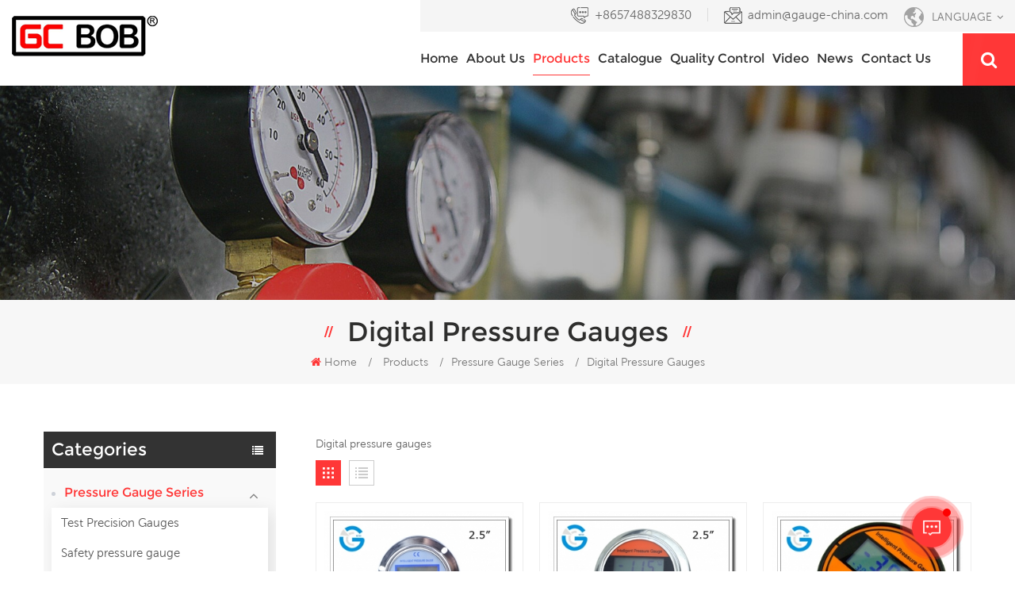

--- FILE ---
content_type: text/html; charset=UTF-8
request_url: http://www.gauge-china.com/digital-pressure-gauges_c36
body_size: 10741
content:
<!DOCTYPE html PUBLIC "-//W3C//DTD XHTML 1.0 Transitional//EN" "http://www.w3.org/TR/xhtml1/DTD/xhtml1-transitional.dtd">
<html xmlns="http://www.w3.org/1999/xhtml">
<head>
<meta http-equiv="X-UA-Compatible" content="IE=edge">
<meta name="viewport" content="width=device-width, initial-scale=1.0, user-scalable=no">
<meta http-equiv="Content-Type" content="text/html; charset=utf-8" />
<meta http-equiv="X-UA-Compatible" content="IE=edge,Chrome=1" />
<meta http-equiv="X-UA-Compatible" content="IE=9" />
<meta http-equiv="Content-Type" content="text/html; charset=utf-8" />
<title>Digital Pressure Gauges,Digital Pressure Gauges</title>
<meta name="keywords" content="Digital Pressure Gauges,Digital Pressure Gauges" />
<meta name="description" content="Digital Pressure Gauges" />
 
 
<meta property="og:image" content=""/>
<link href="/uploadfile/userimg/81a0ba5fee2891c5d989de1e1933bd95.ico" rel="shortcut icon"  />
<link rel="alternate" hreflang="en" href="https://www.gauge-china.com/digital-pressure-gauges_c36" />
<link rel="alternate" hreflang="fr" href="https://fr.gauge-china.com/digital-pressure-gauges_c36" />
<link rel="alternate" hreflang="de" href="https://de.gauge-china.com/digital-pressure-gauges_c36" />
<link rel="alternate" hreflang="ru" href="https://ru.gauge-china.com/digital-pressure-gauges_c36" />
<link rel="alternate" hreflang="it" href="https://it.gauge-china.com/digital-pressure-gauges_c36" />
<link rel="alternate" hreflang="es" href="https://es.gauge-china.com/digital-pressure-gauges_c36" />
<link rel="alternate" hreflang="pt" href="https://pt.gauge-china.com/digital-pressure-gauges_c36" />
<link rel="alternate" hreflang="ar" href="https://ar.gauge-china.com/digital-pressure-gauges_c36" />
<link rel="alternate" hreflang="tr" href="https://tr.gauge-china.com/digital-pressure-gauges_c36" />
<link rel="alternate" hreflang="id" href="https://id.gauge-china.com/digital-pressure-gauges_c36" />
<link rel="alternate" href="https://www.gauge-china.com/digital-pressure-gauges_c36" hreflang="x-default" />


<link type="text/css" rel="stylesheet" href="/template/css/bootstrap.css">
<link type="text/css" rel="stylesheet" href="/template/css/font-awesome.min.css">
<link type="text/css" rel="stylesheet" href="/template/css/animate.css" />
<link type="text/css" rel="stylesheet" href="/template/css/style.css">

<script type="text/javascript" src="/template/js/jquery-1.8.3.js"></script>
<script type="text/javascript" src="/js/front/common.js"></script>
<script type="text/javascript" src="/template/js/bootstrap.min.js"></script>
<script type="text/javascript" src="/template/js/demo.js"></script>

<!--[if ie9]
<script src="/template/js/html5shiv.min.js"></script>
<script src="/template/js/respond.min.js"></script>
-->

<!--[if IE 8]>
    <script src="https://oss.maxcdn.com/libs/html5shiv/3.7.0/html5shiv.js"></script>
    <script src="https://oss.maxcdn.com/libs/respond.js/1.3.0/respond.min.js"></script>
<![endif]-->

<!-- Google Tag Manager -->
<script>(function(w,d,s,l,i){w[l]=w[l]||[];w[l].push({'gtm.start':
new Date().getTime(),event:'gtm.js'});var f=d.getElementsByTagName(s)[0],
j=d.createElement(s),dl=l!='dataLayer'?'&l='+l:'';j.async=true;j.src=
'https://www.googletagmanager.com/gtm.js?id='+i+dl;f.parentNode.insertBefore(j,f);
})(window,document,'script','dataLayer','GTM-TNSXPJL');</script>
<!-- End Google Tag Manager -->
<meta name="msvalidate.01" content="F66210C09BA3EB69C2A89AEDB5EBDD58" /></head>
<body>

<!-- Google Tag Manager (noscript) -->
<noscript><iframe src="https://www.googletagmanager.com/ns.html?id=GTM-TNSXPJL"
height="0" width="0" style="display:none;visibility:hidden"></iframe></noscript>
<!-- End Google Tag Manager (noscript) -->    	
    
  <header class="large">
    <div class="top_section  clearfix">
		<div class="container">
		                                         <a id="logo" href="/" title="NINGBO BEILUN GC-BOB INSTRUMENT CO.,LTD."><img alt="NINGBO BEILUN GC-BOB INSTRUMENT CO.,LTD." src="/template/images/logo.png" /></a>                         
			 
			<div class="top_right">
				<div class="header_top clearfix">
					<dl class="language_select">
					  <dt><span>Language</span></dt>
					  <dd>
						  <ul class="clearfix">
							                                    <li><a href="https://www.gauge-china.com/digital-pressure-gauges_c36"><img src="/template/images/en.jpg" />English</a><li>
                                                               <li><a href="https://fr.gauge-china.com/digital-pressure-gauges_c36"><img src="/template/images/fr.jpg" />français</a><li>
                                                               <li><a href="https://de.gauge-china.com/digital-pressure-gauges_c36"><img src="/template/images/de.jpg" />Deutsch</a><li>
                                                               <li><a href="https://ru.gauge-china.com/digital-pressure-gauges_c36"><img src="/template/images/ru.jpg" />русский</a><li>
                                                               <li><a href="https://it.gauge-china.com/digital-pressure-gauges_c36"><img src="/template/images/it.jpg" />italiano</a><li>
                                                               <li><a href="https://es.gauge-china.com/digital-pressure-gauges_c36"><img src="/template/images/es.jpg" />español</a><li>
                                                               <li><a href="https://pt.gauge-china.com/digital-pressure-gauges_c36"><img src="/template/images/pt.jpg" />português</a><li>
                                                               <li><a href="https://ar.gauge-china.com/digital-pressure-gauges_c36"><img src="/template/images/ar.jpg" />العربية</a><li>
                                                               <li><a href="https://tr.gauge-china.com/digital-pressure-gauges_c36"><img src="/template/images/tr.jpg" />Türkçe</a><li>
                                                               <li><a href="https://id.gauge-china.com/digital-pressure-gauges_c36"><img src="/template/images/id.jpg" />Indonesia</a><li>
                             						  </ul>
					  </dd>
				   </dl>
				   <div class="top_sns">
						   
                             
                                                             <a href="https://www.facebook.com/pages/GC-Industry-COLTD/403721179715981" target="_blank" rel="nofollow"><img src="/uploadfile/friendlink/b3434d8f197f604591030fcf587f47cf.jpg" /></a>
                                                             <a href="https://www.twitter.com/billiexqy" target="_blank" rel="nofollow"><img src="/uploadfile/friendlink/c5037fe87ad3a5cbb8ea8766e6efd6dc.jpg" /></a>
                                                             <a href="http://www.linkedin.com/company/gc-pressure-gauge-co-ltd-?trk=top_nav_home" target="_blank" rel="nofollow"><img src="/uploadfile/friendlink/221a3fc371082e0214e24d2cc7b567c7.jpg" /></a>
                                                             <a href="http://www.youtube.com/user/gaugechina" target="_blank" rel="nofollow"><img src="/uploadfile/friendlink/bf09578cc712bdeb6da818610d481d52.jpg" /></a>
                                                             <a href="https://www.pinterest.com" target="_blank" rel="nofollow"><img src="/uploadfile/friendlink/91e876eae830b61835ce0628fe9e3539.jpg" /></a>
                                                             <a href="https://www.blogger.com" target="_blank" rel="nofollow"><img src="/uploadfile/friendlink/5eed73e567d4bf25e6443c9fe3c41b13.jpg" /></a>
                                                         
					</div>
				   <div class="header_con">
				   						<div class="tel"><a rel="nofollow" href="Tel:+8657488329830">+8657488329830</a></div>
					 
                    		
						<div class="email"><a rel="nofollow" href="mailto:admin@gauge-china.com">admin@gauge-china.com</a></div>
				   </div>
				</div>
				<div class="nav_section">
					<div id="cssmenu">
						<ul class="nav_ul">
							<li><a href='/'>Home</a></li>
                             
							                                                <li><a href="/about-us_d1">About us</a>
                                                                                                      </li>
                                                 
								
							<li class="active"><a href="/products">Products</a>
							    <ul>
                                								<li><a href="/pressure-gauge-series_c1">Pressure Gauge Series</a>
									                                    <ul class="nav_child">
																				<li><a href="/test-precision-gauges_c15">Test Precision Gauges</a></li>
																				<li><a href="/safety-pressure-gauge_c39">Safety pressure gauge</a></li>
																				<li><a href="/digital-pressure-gauges_c36">Digital Pressure Gauges</a></li>
																				<li><a href="/brass-science-pressure-gauges_c35">Brass Science Pressure Gauges</a></li>
																				<li><a href="/medical-system-pressure-gauges_c32">Medical System Pressure Gauges</a></li>
																				<li><a href="/pressure-calibrators_c23">Pressure Calibrators</a></li>
																				<li><a href="/cng-pressure-gauges_c22">CNG Pressure Gauges</a></li>
																				<li><a href="/accessories-spare-parts_c19">Accessories & Spare parts</a></li>
																				<li><a href="/diaphragm-seals-chemical-seals_c18">Diaphragm Seals/Chemical Seals</a></li>
																				<li><a href="/fire-extinguisher-pressure-gauges_c17">Fire Extinguisher Pressure Gauges</a></li>
																				<li><a href="/high-pressure-gauges_c16">High Pressure Gauges</a></li>
																				<li><a href="/economy-pressure-gauges_c2">Economy Pressure Gauges</a></li>
																				<li><a href="/pressure-transmitters_c14">Pressure Transmitters</a></li>
																				<li><a href="/pressure-switches_c13">Pressure Switches</a></li>
																				<li><a href="/miniature-pressure-gauges_c12">Miniature Pressure Gauges</a></li>
																				<li><a href="/special-application-pressure-gauges_c11">Special Application Pressure Gauges</a></li>
																				<li><a href="/differential-pressure-gauges_c10">Differential Pressure Gauges</a></li>
																				<li><a href="/electric-contact-pressure-gauges_c9">Electric Contact Pressure Gauges</a></li>
																				<li><a href="/capsule-low-pressure-gauges_c8">Capsule Low Pressure Gauges</a></li>
																				<li><a href="/diaphragm-pressure-gauges_c7">Diaphragm Pressure Gauges</a></li>
																				<li><a href="/ss-case-brass-internal-gauges_c5">SS Case Brass Internal Gauges</a></li>
																				<li><a href="/all-stainless-steel-pressure-gauges_c3">All Stainless Steel Pressure Gauges</a></li>
																				<li><a href="/instrument-valve_c38">Instrument Valve</a></li>
																			</ul>
                                    								</li>
                                								<li><a href="/thermometer-series_c24">Thermometer Series</a>
									                                    <ul class="nav_child">
																				<li><a href="/bimetallic-thermometers_c25">Bimetallic Thermometers</a></li>
																				<li><a href="/glass-thermometers_c26">Glass Thermometers</a></li>
																				<li><a href="/thermowells_c27">Thermowells</a></li>
																				<li><a href="/digital-thermometers_c28">Digital Thermometers</a></li>
																				<li><a href="/thermomanometers_c29">Thermomanometers</a></li>
																				<li><a href="/temperature-comparators_c30">Temperature Comparators</a></li>
																				<li><a href="/household-bimetal-thermometers_c33">Household Bimetal Thermometers</a></li>
																			</ul>
                                    								</li>
                                								<li><a href="/project-engineering_c31">Project Engineering</a>
																	</li>
                                								<li><a href="/hot-sale-products_c40">Hot Sale Products</a>
																	</li>
                                								<li><a href="/flow-meter_c41">Flow Meter</a>
																	</li>
                                 
							    </ul>
						        </li>
							
																<li><a href="/category/downloads/1">Catalogue</a>
									     									</li>
							
							                                                <li><a href="/quality-control_d3">Quality Control</a>
                                                                                                    </li>
                                                							
							                                 <li><a href="/video_nc2">Video</a>
                                                                   </li>
							
							                                 <li><a href="/news_nc1">News</a>
                                                                   </li>
												
							                                                <li><a href="/contact-us_d2">Contact us</a>
                                                                                                    </li>
                                                						</ul>
					</div>
					<div class="attr-nav"><a rel="nofollow" class="search" href="#"><i class="fa fa-search"></i></a></div>
					<div class="search_box">
					  <div class="top-search clearfix">
						  <div class="input-group">
							  <em>what are you looking for?</em>
							  <div class="header_search clearfix">
								  <input name="search_keyword" onkeydown="javascript:enterIn(event);" type="text" class="form-control" placeholder="Search...">
								  <input type="submit" class="search_btn btn_search1" value="">
							  </div>
							  <span class="input-group-addon close-search"><i class="fa fa-times"></i></span>
						  </div>
					  </div>
					  <div class="top_overly"></div>
				  </div>
				</div>
			</div>
		</div>
	</div>
	<div class="wrapper">
		<nav id="main-nav">
			<ul class="first-nav">
				<li><a href="/">Home</a></li>
			</ul>
			</ul>
			<ul>
				                                                <li><a href="/about-us_d1">About us</a>
                                                                                                    </li>
                                                			
				               <li><a href="/products">Products</a>
							    <ul>
                                								<li><a href="/pressure-gauge-series_c1">Pressure Gauge Series</a>
									                                    <ul class="nav_child">
																				<li><a href="/test-precision-gauges_c15">Test Precision Gauges</a></li>
																				<li><a href="/safety-pressure-gauge_c39">Safety pressure gauge</a></li>
																				<li><a href="/digital-pressure-gauges_c36">Digital Pressure Gauges</a></li>
																				<li><a href="/brass-science-pressure-gauges_c35">Brass Science Pressure Gauges</a></li>
																				<li><a href="/medical-system-pressure-gauges_c32">Medical System Pressure Gauges</a></li>
																				<li><a href="/pressure-calibrators_c23">Pressure Calibrators</a></li>
																				<li><a href="/cng-pressure-gauges_c22">CNG Pressure Gauges</a></li>
																				<li><a href="/accessories-spare-parts_c19">Accessories & Spare parts</a></li>
																				<li><a href="/diaphragm-seals-chemical-seals_c18">Diaphragm Seals/Chemical Seals</a></li>
																				<li><a href="/fire-extinguisher-pressure-gauges_c17">Fire Extinguisher Pressure Gauges</a></li>
																				<li><a href="/high-pressure-gauges_c16">High Pressure Gauges</a></li>
																				<li><a href="/economy-pressure-gauges_c2">Economy Pressure Gauges</a></li>
																				<li><a href="/pressure-transmitters_c14">Pressure Transmitters</a></li>
																				<li><a href="/pressure-switches_c13">Pressure Switches</a></li>
																				<li><a href="/miniature-pressure-gauges_c12">Miniature Pressure Gauges</a></li>
																				<li><a href="/special-application-pressure-gauges_c11">Special Application Pressure Gauges</a></li>
																				<li><a href="/differential-pressure-gauges_c10">Differential Pressure Gauges</a></li>
																				<li><a href="/electric-contact-pressure-gauges_c9">Electric Contact Pressure Gauges</a></li>
																				<li><a href="/capsule-low-pressure-gauges_c8">Capsule Low Pressure Gauges</a></li>
																				<li><a href="/diaphragm-pressure-gauges_c7">Diaphragm Pressure Gauges</a></li>
																				<li><a href="/ss-case-brass-internal-gauges_c5">SS Case Brass Internal Gauges</a></li>
																				<li><a href="/all-stainless-steel-pressure-gauges_c3">All Stainless Steel Pressure Gauges</a></li>
																				<li><a href="/instrument-valve_c38">Instrument Valve</a></li>
																			</ul>
                                    								</li>
                                								<li><a href="/thermometer-series_c24">Thermometer Series</a>
									                                    <ul class="nav_child">
																				<li><a href="/bimetallic-thermometers_c25">Bimetallic Thermometers</a></li>
																				<li><a href="/glass-thermometers_c26">Glass Thermometers</a></li>
																				<li><a href="/thermowells_c27">Thermowells</a></li>
																				<li><a href="/digital-thermometers_c28">Digital Thermometers</a></li>
																				<li><a href="/thermomanometers_c29">Thermomanometers</a></li>
																				<li><a href="/temperature-comparators_c30">Temperature Comparators</a></li>
																				<li><a href="/household-bimetal-thermometers_c33">Household Bimetal Thermometers</a></li>
																			</ul>
                                    								</li>
                                								<li><a href="/project-engineering_c31">Project Engineering</a>
																	</li>
                                								<li><a href="/hot-sale-products_c40">Hot Sale Products</a>
																	</li>
                                								<li><a href="/flow-meter_c41">Flow Meter</a>
																	</li>
                                 
							    </ul>
						        </li>
				
				<li><a href="/category/downloads/1">Catalogue</a>
									     									</li>
				                                                <li><a href="/quality-control_d3">Quality Control</a>
                                                                                                    </li>
                                                				                                                <li><a href="/video_nc2">Video</a>
                                                                                                   </li>			
				                                                <li><a href="/news_nc1">News</a>
                                                                                                   </li>			
				                                                <li><a href="/contact-us_d2">Contact us</a>
                                                                                                    </li>
                                                			</ul>
		</nav>
		<a class="toggle">
			<span></span>
			<span></span>
			<span></span>
		</a>
	</div>
</header>
<div class="height"></div>
   
  <div class="n_banner">
                                      <img src="/uploadfile/bannerimg/16268310128448.jpg" alt="Industrial Pressure Gauges">
	                        
 </div>

   <div class="mbx_section">
	<div class="container clearfix">
		<div class="n_title">Digital Pressure Gauges</div>
        <div class="mbx">
            <a href="/"><i class="fa fa-home"></i>Home</a>
            <span>/</span>
             <a href="/products">Products</a>
                        			                <span>/</span><a href="/pressure-gauge-series_c1"><h2>Pressure Gauge Series</h2></a>
            			                <span>/</span><a href="/digital-pressure-gauges_c36">Digital Pressure Gauges</a>
                    </div>
	</div>
</div>
<!--n_main-->
<div class="n_main">
	<div class="container">
	<div class="n_left">
			<div class="modules">
				<section class="block left_nav">
				  <div class="unfold nav_h4">Categories</div>
					  <div class="toggle_content clearfix">
						  <ul class="mtree">
							                                                        <li class="active clearfix"><span></span><a href="/pressure-gauge-series_c1">Pressure Gauge Series</a>
                                                                                                                        <ul>
                                                                    
                                                                <li><span></span><a href="/test-precision-gauges_c15">Test Precision Gauges</a>
                                                                                                                                    </li>
                                                                    
                                                                <li><span></span><a href="/safety-pressure-gauge_c39">Safety pressure gauge</a>
                                                                                                                                    </li>
                                                                    
                                                                <li><span></span><a href="/digital-pressure-gauges_c36">Digital Pressure Gauges</a>
                                                                                                                                    </li>
                                                                    
                                                                <li><span></span><a href="/brass-science-pressure-gauges_c35">Brass Science Pressure Gauges</a>
                                                                                                                                    </li>
                                                                    
                                                                <li><span></span><a href="/medical-system-pressure-gauges_c32">Medical System Pressure Gauges</a>
                                                                                                                                    </li>
                                                                    
                                                                <li><span></span><a href="/pressure-calibrators_c23">Pressure Calibrators</a>
                                                                                                                                    </li>
                                                                    
                                                                <li><span></span><a href="/cng-pressure-gauges_c22">CNG Pressure Gauges</a>
                                                                                                                                    </li>
                                                                    
                                                                <li><span></span><a href="/accessories-spare-parts_c19">Accessories & Spare parts</a>
                                                                                                                                    </li>
                                                                    
                                                                <li><span></span><a href="/diaphragm-seals-chemical-seals_c18">Diaphragm Seals/Chemical Seals</a>
                                                                                                                                    </li>
                                                                    
                                                                <li><span></span><a href="/fire-extinguisher-pressure-gauges_c17">Fire Extinguisher Pressure Gauges</a>
                                                                                                                                    </li>
                                                                    
                                                                <li><span></span><a href="/high-pressure-gauges_c16">High Pressure Gauges</a>
                                                                                                                                    </li>
                                                                    
                                                                <li><span></span><a href="/economy-pressure-gauges_c2">Economy Pressure Gauges</a>
                                                                                                                                    </li>
                                                                    
                                                                <li><span></span><a href="/pressure-transmitters_c14">Pressure Transmitters</a>
                                                                                                                                    </li>
                                                                    
                                                                <li><span></span><a href="/pressure-switches_c13">Pressure Switches</a>
                                                                                                                                    </li>
                                                                    
                                                                <li><span></span><a href="/miniature-pressure-gauges_c12">Miniature Pressure Gauges</a>
                                                                                                                                    </li>
                                                                    
                                                                <li><span></span><a href="/special-application-pressure-gauges_c11">Special Application Pressure Gauges</a>
                                                                                                                                    </li>
                                                                    
                                                                <li><span></span><a href="/differential-pressure-gauges_c10">Differential Pressure Gauges</a>
                                                                                                                                    </li>
                                                                    
                                                                <li><span></span><a href="/electric-contact-pressure-gauges_c9">Electric Contact Pressure Gauges</a>
                                                                                                                                    </li>
                                                                    
                                                                <li><span></span><a href="/capsule-low-pressure-gauges_c8">Capsule Low Pressure Gauges</a>
                                                                                                                                    </li>
                                                                    
                                                                <li><span></span><a href="/diaphragm-pressure-gauges_c7">Diaphragm Pressure Gauges</a>
                                                                                                                                    </li>
                                                                    
                                                                <li><span></span><a href="/ss-case-brass-internal-gauges_c5">SS Case Brass Internal Gauges</a>
                                                                                                                                    </li>
                                                                    
                                                                <li><span></span><a href="/all-stainless-steel-pressure-gauges_c3">All Stainless Steel Pressure Gauges</a>
                                                                                                                                    </li>
                                                                    
                                                                <li><span></span><a href="/instrument-valve_c38">Instrument Valve</a>
                                                                                                                                    </li>
                                                                                                                            </ul>
                                                                                                                    </li>
                                                                                                                <li class="clearfix"><span></span><a href="/thermometer-series_c24">Thermometer Series</a>
                                                                                                                        <ul>
                                                                    
                                                                <li><span></span><a href="/bimetallic-thermometers_c25">Bimetallic Thermometers</a>
                                                                                                                                    </li>
                                                                    
                                                                <li><span></span><a href="/glass-thermometers_c26">Glass Thermometers</a>
                                                                                                                                    </li>
                                                                    
                                                                <li><span></span><a href="/thermowells_c27">Thermowells</a>
                                                                                                                                    </li>
                                                                    
                                                                <li><span></span><a href="/digital-thermometers_c28">Digital Thermometers</a>
                                                                                                                                    </li>
                                                                    
                                                                <li><span></span><a href="/thermomanometers_c29">Thermomanometers</a>
                                                                                                                                    </li>
                                                                    
                                                                <li><span></span><a href="/temperature-comparators_c30">Temperature Comparators</a>
                                                                                                                                    </li>
                                                                    
                                                                <li><span></span><a href="/household-bimetal-thermometers_c33">Household Bimetal Thermometers</a>
                                                                                                                                    </li>
                                                                                                                            </ul>
                                                                                                                    </li>
                                                                                                                <li class="clearfix"><span></span><a href="/project-engineering_c31">Project Engineering</a>
                                                                                                                    </li>
                                                                                                                <li class="clearfix"><span></span><a href="/hot-sale-products_c40">Hot Sale Products</a>
                                                                                                                    </li>
                                                                                                                <li class="clearfix"><span></span><a href="/flow-meter_c41">Flow Meter</a>
                                                                                                                    </li>
                                                        						</ul>
					</div>
				  <script type="text/javascript" src="/template/js/mtree.js"></script>
			  </section>
			   				  <div class="left-adv clearfix hidden-xs" style="background-image:url(/uploadfile/single/28ac24f3f95710a34711ea04644997bf.jpg)">
				<div class="ovrly"></div>
					<div class="main">
						<p class="icon"><i></i></p>
						<a href="/contact-us_d2" class="title">how can we help you</a>
						 <div class="text">You can contact us any way that is convenient for you. We are available 24/7 via email or telephone.</div>
						<span class="main_more"><a rel="nofollow" href="/contact-us_d2" class="more_h">Contact Us</a></span>
					</div>
				</div>
			  <section class="block hot_left">
                  <div class=" unfold left_h4">New Products</div>
                    <div class="clearfix">
                        <ul>
						
						      
						  <li>
							<div class="li clearfix">
								<a class="img" href="/1-5-capsule-low-black-steel-back-entry-100kpa-low-pressure-meter-with-u-clamp_p471.html"><img id="product_detail_img"  alt="low pressure meter with U clamp" src="/uploadfile/201601/20/3b14df3938feea5d0b1c7baadccb883b_thumb.jpg" /></a>
								<div class="h4"><a href="/1-5-capsule-low-black-steel-back-entry-100kpa-low-pressure-meter-with-u-clamp_p471.html">1.5" Capsule low black steel back entry 100kPa low pressure meter with U clamp</a></div>
								<a rel="nofollow" href="/1-5-capsule-low-black-steel-back-entry-100kpa-low-pressure-meter-with-u-clamp_p471.html" class="icon"><i class="fa fa-angle-right"></i></a>
                             </div>
						  </li>
                              
						  <li>
							<div class="li clearfix">
								<a class="img" href="/high-quality-electric-contact-sf6-gas-density-monitor_p466.html"><img id="product_detail_img"  alt="SF6 gas density monitor" src="/uploadfile/201512/31/32f0fda48bd7d46dadb8ae82774462c1_thumb.jpg" /></a>
								<div class="h4"><a href="/high-quality-electric-contact-sf6-gas-density-monitor_p466.html">High quality electric contact SF6 gas density monitor</a></div>
								<a rel="nofollow" href="/high-quality-electric-contact-sf6-gas-density-monitor_p466.html" class="icon"><i class="fa fa-angle-right"></i></a>
                             </div>
						  </li>
                              
						  <li>
							<div class="li clearfix">
								<a class="img" href="/high-quality-lugb-vortex-flowmeters_p452.html"><img id="product_detail_img"  alt="LUGB High quality LUGB vortex flowmeters" src="/uploadfile/201510/26/7db788da9169d6c60441d6435fe4850c_thumb.JPG" /></a>
								<div class="h4"><a href="/high-quality-lugb-vortex-flowmeters_p452.html">High quality LUGB vortex flowmeters</a></div>
								<a rel="nofollow" href="/high-quality-lugb-vortex-flowmeters_p452.html" class="icon"><i class="fa fa-angle-right"></i></a>
                             </div>
						  </li>
                              
						  <li>
							<div class="li clearfix">
								<a class="img" href="/sf6-pressure-gauges-manometers-gas-densimeter_p428.html"><img id="product_detail_img"  alt="SF6 gas densimeter" src="/uploadfile/201508/11/a83cce49e08e1d35795635eceb7454d1_thumb.jpg" /></a>
								<div class="h4"><a href="/sf6-pressure-gauges-manometers-gas-densimeter_p428.html">SF6 Pressure gauges manometers gas densimeter</a></div>
								<a rel="nofollow" href="/sf6-pressure-gauges-manometers-gas-densimeter_p428.html" class="icon"><i class="fa fa-angle-right"></i></a>
                             </div>
						  </li>
                              
						  <li>
							<div class="li clearfix">
								<a class="img" href="/2-5-inch-digital-vacuum-gauges-with-flange_p402.html"><img id="product_detail_img"  alt="vacuum gauges with flange" src="/uploadfile/201506/14/cef355ead02ee1ef949f4226532e00ac_thumb.jpg" /></a>
								<div class="h4"><a href="/2-5-inch-digital-vacuum-gauges-with-flange_p402.html">2.5 Inch digital vacuum gauges with flange</a></div>
								<a rel="nofollow" href="/2-5-inch-digital-vacuum-gauges-with-flange_p402.html" class="icon"><i class="fa fa-angle-right"></i></a>
                             </div>
						  </li>
                              
						  <li>
							<div class="li clearfix">
								<a class="img" href="/4-all-stainless-steel-bottom-connection-safety-pattern-pressure-guages-with-blow-out-back_p282.html"><img id="product_detail_img"  alt="safety pattern pressure guages" src="/uploadfile/201412/17/2a87f900b69a4eac387a27ddd700fbf5_thumb.jpg" /></a>
								<div class="h4"><a href="/4-all-stainless-steel-bottom-connection-safety-pattern-pressure-guages-with-blow-out-back_p282.html">4" All stainless steel bottom connection safety pattern pressure guages with blow-out back</a></div>
								<a rel="nofollow" href="/4-all-stainless-steel-bottom-connection-safety-pattern-pressure-guages-with-blow-out-back_p282.html" class="icon"><i class="fa fa-angle-right"></i></a>
                             </div>
						  </li>
                              
						  <li>
							<div class="li clearfix">
								<a class="img" href="/safety-type-pressure-gauges_p246.html"><img id="product_detail_img"  alt="Safety Pattern Pressure Gauges" src="/uploadfile/201411/27/6ee9c6044f0048709290a564febda73e_thumb.jpg" /></a>
								<div class="h4"><a href="/safety-type-pressure-gauges_p246.html">Safety type pressure gauges</a></div>
								<a rel="nofollow" href="/safety-type-pressure-gauges_p246.html" class="icon"><i class="fa fa-angle-right"></i></a>
                             </div>
						  </li>
                              
						  <li>
							<div class="li clearfix">
								<a class="img" href="/3-inch-stainless-steel-adjustable-crimped-ring-solar-industry-digital-thermometers_p214.html"><img id="product_detail_img"  alt="instant read digital thermometer" src="/uploadfile/201410/29/b605fe4427bb756520f43ce4cb022df9_thumb.jpg" /></a>
								<div class="h4"><a href="/3-inch-stainless-steel-adjustable-crimped-ring-solar-industry-digital-thermometers_p214.html">3 inch stainless steel adjustable crimped ring solar industry digital thermometers</a></div>
								<a rel="nofollow" href="/3-inch-stainless-steel-adjustable-crimped-ring-solar-industry-digital-thermometers_p214.html" class="icon"><i class="fa fa-angle-right"></i></a>
                             </div>
						  </li>
                              
						  <li>
							<div class="li clearfix">
								<a class="img" href="/2-5-black-steel-bottom-connection-cng-manometer_p210.html"><img id="product_detail_img"  alt="CNG pressure gauges" src="/uploadfile/201501/20/212b5d6a02c0568f26a68b06af1fa8d0_thumb.jpg" /></a>
								<div class="h4"><a href="/2-5-black-steel-bottom-connection-cng-manometer_p210.html">2.5" black steel bottom connection CNG manometer</a></div>
								<a rel="nofollow" href="/2-5-black-steel-bottom-connection-cng-manometer_p210.html" class="icon"><i class="fa fa-angle-right"></i></a>
                             </div>
						  </li>
                              
						  <li>
							<div class="li clearfix">
								<a class="img" href="/2-5-black-steel-refrigeration-pressure-gauges_p169.html"><img id="product_detail_img"  alt="gauges for air conditioning" src="/uploadfile/201409/27/324ed627881b0fc658949cd895ef9e90_thumb.JPG" /></a>
								<div class="h4"><a href="/2-5-black-steel-refrigeration-pressure-gauges_p169.html">2.5" Black steel refrigeration pressure gauges</a></div>
								<a rel="nofollow" href="/2-5-black-steel-refrigeration-pressure-gauges_p169.html" class="icon"><i class="fa fa-angle-right"></i></a>
                             </div>
						  </li>
                              
						  <li>
							<div class="li clearfix">
								<a class="img" href="/2-5-all-stainless-steel-back-connection-panel-mount-digital-pressure-gauges_p162.html"><img id="product_detail_img"  alt="stainless steel pressure gauges" src="/uploadfile/201409/12/01c33a4d0ef4d422f01707d20c983697_thumb.jpg" /></a>
								<div class="h4"><a href="/2-5-all-stainless-steel-back-connection-panel-mount-digital-pressure-gauges_p162.html">2.5" All stainless steel back connection panel mount digital pressure gauges</a></div>
								<a rel="nofollow" href="/2-5-all-stainless-steel-back-connection-panel-mount-digital-pressure-gauges_p162.html" class="icon"><i class="fa fa-angle-right"></i></a>
                             </div>
						  </li>
                              
						  <li>
							<div class="li clearfix">
								<a class="img" href="/3-inch-stainless-steel-bottom-connection-bayonet-ring-industrial-digital-thermometers_p148.html"><img id="product_detail_img"  alt="temperature gauges digital" src="/uploadfile/201409/06/d17491a44412e91ea967ee71ff5d2b6b_thumb.jpg" /></a>
								<div class="h4"><a href="/3-inch-stainless-steel-bottom-connection-bayonet-ring-industrial-digital-thermometers_p148.html">3 inch  stainless steel bottom connection bayonet ring industrial digital thermometers</a></div>
								<a rel="nofollow" href="/3-inch-stainless-steel-bottom-connection-bayonet-ring-industrial-digital-thermometers_p148.html" class="icon"><i class="fa fa-angle-right"></i></a>
                             </div>
						  </li>
                              
						  <li>
							<div class="li clearfix">
								<a class="img" href="/6-black-steel-bottom-connection-precision-test-gauges_p147.html"><img id="product_detail_img"  alt="Precision Absolute Manometer" src="/uploadfile/201409/06/6d509af767c4e0d5b58f597eddd15816_thumb.JPG" /></a>
								<div class="h4"><a href="/6-black-steel-bottom-connection-precision-test-gauges_p147.html">6" Black steel bottom connection precision test gauges</a></div>
								<a rel="nofollow" href="/6-black-steel-bottom-connection-precision-test-gauges_p147.html" class="icon"><i class="fa fa-angle-right"></i></a>
                             </div>
						  </li>
                              
						  <li>
							<div class="li clearfix">
								<a class="img" href="/6-stainless-steel-brass-internal-bottom-connection-test-precision-gauges_p146.html"><img id="product_detail_img"  alt="Precision Digital Test Gauge" src="/uploadfile/201409/06/c37f340c99f83ec729718c628e01bdb6_thumb.jpg" /></a>
								<div class="h4"><a href="/6-stainless-steel-brass-internal-bottom-connection-test-precision-gauges_p146.html">6" Stainless steel brass internal bottom connection test precision gauges</a></div>
								<a rel="nofollow" href="/6-stainless-steel-brass-internal-bottom-connection-test-precision-gauges_p146.html" class="icon"><i class="fa fa-angle-right"></i></a>
                             </div>
						  </li>
                              
						  <li>
							<div class="li clearfix">
								<a class="img" href="/weld-in-sanitary-thermowells-temperature-sensor_p144.html"><img id="product_detail_img"  alt="coolant temperature sensor" src="/uploadfile/201409/05/b22f5c25871b93e38e9f71d427a3c34f_thumb.jpg" /></a>
								<div class="h4"><a href="/weld-in-sanitary-thermowells-temperature-sensor_p144.html">weld-in sanitary thermowells temperature sensor</a></div>
								<a rel="nofollow" href="/weld-in-sanitary-thermowells-temperature-sensor_p144.html" class="icon"><i class="fa fa-angle-right"></i></a>
                             </div>
						  </li>
                          						   
                      </ul>
                    </div>
                 </section>
			</div>
		</div>
			<div class="n_right">
			<div class="products">
				<div class="products_m clearfix">Digital pressure gauges</div>
				<div class="main">
					<div id="cbp-vm" class="cbp-vm-switcher cbp-vm-view-grid">
						<div class="cbp-vm-options clearfix">
							<a href="#" class="cbp-vm-icon cbp-vm-grid  cbp-vm-selected" data-view="cbp-vm-view-grid">
							<svg fill="currentColor" preserveAspectRatio="xMidYMid meet" height="1em" width="1em" viewBox="0 0 16 16" title="Grid" style="vertical-align:middle"><title>Grid</title><g><path d="M1,3.80447821 L1,1 L3.80447821,1 L3.80447821,3.80447821 L1,3.80447821 Z M6.5977609,3.80447821 L6.5977609,1 L9.4022391,1 L9.4022391,3.80447821 L6.5977609,3.80447821 Z M12.1955218,3.80447821 L12.1955218,1 L15,1 L15,3.80447821 L12.1955218,3.80447821 Z M1,9.4022391 L1,6.59706118 L3.80447821,6.59706118 L3.80447821,9.4022391 L1,9.4022391 Z M6.5977609,9.4022391 L6.5977609,6.5977609 L9.4022391,6.5977609 L9.4022391,9.4022391 L6.5977609,9.4022391 Z M12.1955218,9.4022391 L12.1955218,6.59706118 L15,6.59706118 L15,9.4022391 L12.1955218,9.4022391 Z M1,14.9993003 L1,12.1948221 L3.80447821,12.1948221 L3.80447821,14.9993003 L1,14.9993003 Z M6.5977609,14.9993003 L6.5977609,12.1948221 L9.4022391,12.1948221 L9.4022391,14.9993003 L6.5977609,14.9993003 Z M12.1955218,14.9993003 L12.1955218,12.1948221 L15,12.1948221 L15,14.9993003 L12.1955218,14.9993003 Z"></path></g></svg>
							</a>
							<a href="#" class="cbp-vm-icon cbp-vm-list" data-view="cbp-vm-view-list">
							<svg fill="currentColor" preserveAspectRatio="xMidYMid meet" height="1em" width="1em" viewBox="0 0 16 16" title="List" style="vertical-align:middle"><title>List</title><g><path d="M0,3 L0,1 L2,1 L2,3 L0,3 Z M0,7 L0,5 L2,5 L2,7 L0,7 Z M0,11 L0,9 L2,9 L2,11 L0,11 Z M0,15 L0,13 L2,13 L2,15 L0,15 Z M4,3 L4,1 L16,1 L16,3 L4,3 Z M4,7 L4,5 L16,5 L16,7 L4,7 Z M4,11 L4,9 L16,9 L16,11 L4,11 Z M4,15 L4,13 L16,13 L16,15 L4,15 Z"></path></g></svg>	
							</a>
						</div>
						  <ul>
						     							   
							  <li>
								  <div class="li">
									  <div class="i_pro_img cbp-vm-image"><a href="/2-5-inch-digital-vacuum-gauges-with-flange_p402.html" class="img"><img id="product_detail_img"  alt="vacuum gauges with flange" src="/uploadfile/201506/14/cef355ead02ee1ef949f4226532e00ac_small.jpg" /></a></div>
									  <div class="h4"><a href="/2-5-inch-digital-vacuum-gauges-with-flange_p402.html">2.5 Inch digital vacuum gauges with flange</a></div>
									  <div class="cbp-vm-details">2.5 Inch digital vacuum gauges with flange,which is used for high precision working conditions.

	 
</div>
									                                                                                                                                                              <p class="tags_ul">
                                                                                      <span><i class="fa fa-tags"></i>Hot Tags : </span>
                                                                                                                                                                               <a href="/digital-vacuum-gauges_sp">digital vacuum gauges</a>
                                                                                                                                                                               <a href="/digital-test-gauges_sp">digital test gauges</a>
                                                                                                                                                                               <a href="/vacuum-gauges-with-flange_sp">vacuum gauges with flange</a>
                                                                                                                                                                    </p>
                                                                              									  <a href="/2-5-inch-digital-vacuum-gauges-with-flange_p402.html" rel="nofollow" class="more_1 i_more more_h">Read More</a>
								  </div>
							  </li>
							 							   
							  <li>
								  <div class="li">
									  <div class="i_pro_img cbp-vm-image"><a href="/2-5-all-stainless-steel-back-connection-panel-mount-digital-pressure-gauges_p162.html" class="img"><img id="product_detail_img"  alt="stainless steel pressure gauges" src="/uploadfile/201409/12/01c33a4d0ef4d422f01707d20c983697_small.jpg" /></a></div>
									  <div class="h4"><a href="/2-5-all-stainless-steel-back-connection-panel-mount-digital-pressure-gauges_p162.html">2.5" All stainless steel back connection panel mount digital pressure gauges</a></div>
									  <div class="cbp-vm-details">2.5" All stainless steel back connection panel mount digital pressure gauges, which is used for high precision working conditions.

	 
</div>
									                                                                                                                                                              <p class="tags_ul">
                                                                                      <span><i class="fa fa-tags"></i>Hot Tags : </span>
                                                                                                                                                                               <a href="/digital-pressure-gauges_sp">digital pressure gauges</a>
                                                                                                                                                                               <a href="/stainless-steel-pressure-gauges_sp">stainless steel pressure gauges</a>
                                                                                                                                                                               <a href="/panel-mount-pressure-gauges_sp">panel mount pressure gauges</a>
                                                                                                                                                                    </p>
                                                                              									  <a href="/2-5-all-stainless-steel-back-connection-panel-mount-digital-pressure-gauges_p162.html" rel="nofollow" class="more_1 i_more more_h">Read More</a>
								  </div>
							  </li>
							 							   
							  <li>
								  <div class="li">
									  <div class="i_pro_img cbp-vm-image"><a href="/2-5-plastic-case-bottom-connection-lcd-display-manometers_p161.html" class="img"><img id="product_detail_img"  alt="Pro LCD Digital Manometer" src="/uploadfile/201409/09/dc375db9fe6c495b74a040a4dac79ee3_small.jpg" /></a></div>
									  <div class="h4"><a href="/2-5-plastic-case-bottom-connection-lcd-display-manometers_p161.html">2.5" Plastic case bottom connection LCD display manometers</a></div>
									  <div class="cbp-vm-details">2.5" Plastic case bottom connection LCD display manometers, which is used for high precision working conditions.

	
</div>
									                                                                                                                                                              <p class="tags_ul">
                                                                                      <span><i class="fa fa-tags"></i>Hot Tags : </span>
                                                                                                                                                                               <a href="/lcd-digital-manometer_sp">LCD Digital Manometer</a>
                                                                                                                                                                               <a href="/pro-lcd-digital-manometer_sp">Pro LCD Digital Manometer</a>
                                                                                                                                                                               <a href="/large-lcd-digital-manometer_sp">Large LCD Digital Manometer</a>
                                                                                                                                                                    </p>
                                                                              									  <a href="/2-5-plastic-case-bottom-connection-lcd-display-manometers_p161.html" rel="nofollow" class="more_1 i_more more_h">Read More</a>
								  </div>
							  </li>
							 							   
							  <li>
								  <div class="li">
									  <div class="i_pro_img cbp-vm-image"><a href="/2-5-all-stainless-steel-back-connection-precision-digital-pressure-gauges_p139.html" class="img"><img id="product_detail_img"  alt="stainless steel pressure gauges" src="/uploadfile/201409/03/4e483edaf475e26fad576f149d7fb8c1_small.jpg" /></a></div>
									  <div class="h4"><a href="/2-5-all-stainless-steel-back-connection-precision-digital-pressure-gauges_p139.html">2.5" All stainless steel back connection precision digital pressure gauges</a></div>
									  <div class="cbp-vm-details">2.5" All stainless steel back connection precision digital pressure gauges, which is used for high precision working conditions.

	
</div>
									                                                                                                                                                              <p class="tags_ul">
                                                                                      <span><i class="fa fa-tags"></i>Hot Tags : </span>
                                                                                                                                                                               <a href="/precision-digital-pressure-gauges_sp">precision digital pressure gauges</a>
                                                                                                                                                                    </p>
                                                                              									  <a href="/2-5-all-stainless-steel-back-connection-precision-digital-pressure-gauges_p139.html" rel="nofollow" class="more_1 i_more more_h">Read More</a>
								  </div>
							  </li>
							 							   
							  <li>
								  <div class="li">
									  <div class="i_pro_img cbp-vm-image"><a href="/precision-digital-pressure-gauges-4-inch-stainless-steel-with-bottom-connection_p138.html" class="img"><img id="product_detail_img"  alt="digital pressure manometers" src="/uploadfile/201501/16/c39cb376161c2c32020a88055f16a0f4_small.jpg" /></a></div>
									  <div class="h4"><a href="/precision-digital-pressure-gauges-4-inch-stainless-steel-with-bottom-connection_p138.html">Precision digital pressure gauges 4 inch stainless steel with bottom connection</a></div>
									  <div class="cbp-vm-details">Precision digital pressure gauges 4 inch stainless steel with bottom connection, which is used for high precision working conditions.

	
</div>
									                                                                                                                                                              <p class="tags_ul">
                                                                                      <span><i class="fa fa-tags"></i>Hot Tags : </span>
                                                                                                                                                                               <a href="/digital-pressure-manometers_sp">digital pressure manometers</a>
                                                                                                                                                                    </p>
                                                                              									  <a href="/precision-digital-pressure-gauges-4-inch-stainless-steel-with-bottom-connection_p138.html" rel="nofollow" class="more_1 i_more more_h">Read More</a>
								  </div>
							  </li>
							  
							   
						  </ul>
					  </div>
				  </div>
				<div class="page_p clearfix">
					   

                                               <div class="total">A total of<span>1</span>pages</div>
				  </div>
			  </div>
		</div>
	</div>
	<script>
		(function() {
			var container = document.getElementById( 'cbp-vm' ),
				optionSwitch = Array.prototype.slice.call( container.querySelectorAll( 'div.cbp-vm-options > a' ) );
			function init() {
				optionSwitch.forEach( function( el, i ) {
					el.addEventListener( 'click', function( ev ) {
						ev.preventDefault();
						_switch( this );
					}, false );
				} );
			}
			function _switch( opt ) {
				optionSwitch.forEach(function(el) { 
					classie.remove( container, el.getAttribute( 'data-view' ) );
					classie.remove( el, 'cbp-vm-selected' );
				});
				classie.add( container, opt.getAttribute( 'data-view' ) );
				classie.add( opt, 'cbp-vm-selected' );
			}
			init();
		})();
		( function( window ) {
		'use strict';
		function classReg( className ) {
		  return new RegExp("(^|\\s+)" + className + "(\\s+|$)");
		}
		var hasClass, addClass, removeClass;
		if ( 'classList' in document.documentElement ) {
		  hasClass = function( elem, c ) {
			return elem.classList.contains( c );
		  };
		  addClass = function( elem, c ) {
			elem.classList.add( c );
		  };
		  removeClass = function( elem, c ) {
			elem.classList.remove( c );
		  };
		}
		else {
		  hasClass = function( elem, c ) {
			return classReg( c ).test( elem.className );
		  };
		  addClass = function( elem, c ) {
			if ( !hasClass( elem, c ) ) {
			  elem.className = elem.className + ' ' + c;
			}
		  };
		  removeClass = function( elem, c ) {
			elem.className = elem.className.replace( classReg( c ), ' ' );
		  };
		}
		function toggleClass( elem, c ) {
		  var fn = hasClass( elem, c ) ? removeClass : addClass;
		  fn( elem, c );
		}
		var classie = {
		  hasClass: hasClass,
		  addClass: addClass,
		  removeClass: removeClass,
		  toggleClass: toggleClass,
		  has: hasClass,
		  add: addClass,
		  remove: removeClass,
		  toggle: toggleClass
		};
		if ( typeof define === 'function' && define.amd ) {
		  define( classie );
		} else {
		  window.classie = classie;
		}
		})( window );
	  </script>
</div>

<div id="footer" style="background: url(/uploadfile/bannerimg/16268310382618.jpg) no-repeat center center; background-size: cover;">
	<div class="footer_top">
		<div class="footer_follow">
			<div class="container">
				<ul>
					                    <li><a href="/">Home</a></li>
                                        <li><a href="/products">Products</a></li>
                                        <li><a href="/about-us_d1">About us</a></li>
                                        <li><a href="/contact-us_d2">Contact us</a></li>
                                        <li><a href="/news_nc1">News</a></li>
                                        <li><a href="/sitemap.html">Sitemap</a></li>
                                        <li><a href="/blog">Blog</a></li>
                                        <li><a href="/sitemap.xml">XML</a></li>
                                        <li><a href="/privacy-policy_d14">Privacy Policy</a></li>
                    				</ul>
			</div>
		</div>
		<div class="footer_email">
					<div class="container">
				<div class="h4">Get the latest updates on new products sales</div>
				<div class="email clearfix">
				<input name="textfield" id="user_email" type="text" value="Your Email..." onfocus="if(this.value=='Your Email...'){this.value='';}" onblur="if(this.value==''){this.value='Your Email...';}" class="email_main">
				<button type="submit" onclick="add_email_list();" class="email_btn"></button>
			    </div>
			<script>
                               var email = document.getElementById('user_email');
                            function add_email_list()
                            {
                                $.ajax({
                                    url: "/common/ajax/addtoemail/emailname/" + email.value,
                                    type: 'GET',
                                    success: function(info) {
                                        if (info == 1) {
                                            alert('Successfully!');
                                        } else {
                                            alert('lost!');
                                        }
                                    }
                                });
                            }
                     </script>
			</div>
		</div>
	</div>
    <div class="footer_main">
		<div class="container">
			<div class="clearfix modules">
				<div class="fot_mes">
					<div class="mess_main">
						<div class="footer_logo"><a href="/"><img src="/template/images/footer_logo.png" alt="NINGBO BEILUN GC-BOB INSTRUMENT CO.,LTD."/></a></div>
						<p>If you are interested in our products and want to know more details,please leave a message here,we will reply you as soon as we can.</p>
						<form role="form" action="/inquiry/addinquiry" method="post" name="email_form" id="email_form2">
                            <input type="hidden" name="msg_title" value="Leave a Message" class="meInput" />
							<ul class="clearfix">
							    <li class="col-sm-6 col-xs-12">
									<span class="ms_n"><input type="text" name="msg_name" class="meInput" placeholder="* Name"></span>
								</li>
								<li class="col-sm-6 col-xs-12">
									<span class="ms_c"><input type="text" name="msg_company" class="meInput" placeholder="Company Name"></span>
								</li>
								<li class="col-sm-6 col-xs-12">
									<span class="ms_e"><input type="text" name="msg_email" id="msg_email" class="meInput" placeholder="* Your Email"></span>
								</li>
								<li class="col-sm-6 col-xs-12">
									<span class="ms_p"><input type="text" name="msg_tel" id="msg_phone" class="meInput" placeholder="Tel/Whatsapp"></span>
								</li>
								<li class="col-xs-12">
									<span class="ms_m"><textarea id="meText" placeholder="* Enter product details (such as color, size, materials etc.) and other specific requirements to receive an accurate quote." maxlength="3000" name="msg_content"></textarea></span>
								</li>
							</ul>
							<input type="submit" value="Submit" class="main_more">
						</form>
					</div>
				</div>
				<section class="block footer_tags">
					<div class="unfold title_h4">Hot Tags</div>
					<div class="toggle_content">
						<ul>
							                              <li><a href="/digital-pressure-gauges_sp">digital pressure gauges</a></li>
                                                         <li><a href="/bourdon-tube-pressure-gauges_sp">bourdon tube pressure gauges</a></li>
                                                         <li><a href="/industrial-metal-cutting-tools_sp">Industrial Metal Cutting Tools</a></li>
                                                         <li><a href="/welding-gauges_sp">welding gauges</a></li>
                                                         <li><a href="/stainless-steel-pressure-gauges_sp">stainless steel pressure gauges</a></li>
                                                         <li><a href="/medical-oxygen-pressure-gauges_sp">medical oxygen pressure gauges</a></li>
                                                         <li><a href="/fire-extinguisher-pressure-gauges_sp">fire extinguisher pressure gauges</a></li>
                                                         <li><a href="/low-pressure-gauges_sp">low pressure gauges</a></li>
                                                         <li><a href="/electric-contact-gauges_sp">electric contact gauges</a></li>
                                                         <li><a href="/capsule-pressure-gauges_sp">Capsule Pressure Gauges</a></li>
                            
						</ul>
					</div>
				</section>
				<section class="block footer_con">
					<div class="unfold title_h4">Contact Us</div>
					<div class="toggle_content">
						<ul>
							<li class="con_add">Address : QIAOTOUYAN VILLAGE,XIAOGANG,BEILUN,NB,CN.</li>
						<li class="con_tel">Tel :  <a rel="nofollow" href="Tel:+8657488329830">+8657488329830</a></li>
												<li class="con_email">Email : <a rel="nofollow" target="_blank" href="mailto:admin@gauge-china.com">admin@gauge-china.com</a></li>
						 
						                                                						<li class="con_whatsapp">Whatsapp : <a rel="nofollow" target="_blank" href="whatsapp://send?phone=+8618957853013">+8618957853013</a></li>
						                        						</ul>
						<div class="footer_sns">
							   
                             
                                                             <a href="https://www.facebook.com/pages/GC-Industry-COLTD/403721179715981" target="_blank" rel="nofollow"><img src="/uploadfile/friendlink/b3434d8f197f604591030fcf587f47cf.jpg" /></a>
                                                             <a href="https://www.twitter.com/billiexqy" target="_blank" rel="nofollow"><img src="/uploadfile/friendlink/c5037fe87ad3a5cbb8ea8766e6efd6dc.jpg" /></a>
                                                             <a href="http://www.linkedin.com/company/gc-pressure-gauge-co-ltd-?trk=top_nav_home" target="_blank" rel="nofollow"><img src="/uploadfile/friendlink/221a3fc371082e0214e24d2cc7b567c7.jpg" /></a>
                                                             <a href="http://www.youtube.com/user/gaugechina" target="_blank" rel="nofollow"><img src="/uploadfile/friendlink/bf09578cc712bdeb6da818610d481d52.jpg" /></a>
                                                             <a href="https://www.pinterest.com" target="_blank" rel="nofollow"><img src="/uploadfile/friendlink/91e876eae830b61835ce0628fe9e3539.jpg" /></a>
                                                             <a href="https://www.blogger.com" target="_blank" rel="nofollow"><img src="/uploadfile/friendlink/5eed73e567d4bf25e6443c9fe3c41b13.jpg" /></a>
                                                        						</div>
					</div>
				</section>
			</div>
			<div class="footer_bottom clearfix">
				<div class="cop">© <span>NINGBO BEILUN GC-BOB INSTRUMENT CO.,LTD. </span>All Rights Reserved </div>
				<!-- <div class="ipv6"><img src="/template/images/ipv6.png" />IPv6 network supported</div> -->
				<!--                            				<div id="powerby"></div>
		<script>
                $(document).ready(function() {
                    $('#powerby').html('Power by:<a href="https://www.dyyseo.com">dyyseo.com</a>');
                });
            </script> 
			  </div>-->
		</div>
	</div>
</div>

<a href="javascript:;" class="back_top"></a>
<div id="online_qq_layer">
    <div id="online_qq_tab">
        <a id="floatShow" rel="nofollow" href="javascript:void(0);" >
			<div class="livechat-girl animated"><img class="girl" src="/template/images/en_3.png" />
			  <div class="animated-circles">
				<div class="circle c-1"></div><div class="circle c-2"></div><div class="circle c-3"></div>
			  </div>
			</div>
		</a> 
        <a id="floatHide" rel="nofollow" href="javascript:void(0);" ></a>
    </div>
    <div id="onlineService" >
		<div class="inquiry_title">
			<em class="title">Leave A Message</em>
		</div>
        <div class="online_form">
			<div class="text">If you are interested in our products and want to know more details,please leave a message here,we will reply you as soon as we can.</div>
            <div class="i_message_inquiry">
                <div class="inquiry">
                  <form role="form" action="/inquiry/addinquiry" method="post" name="email_form" id="email_form1">
                  <input type="hidden" name="msg_title" value="Leave a Message" class="meInput" />
				  	<div class="input-group">
                        <span class="ms_e"><input class="form-control" name="msg_email" id="msg_email" tabindex="10" type="text" placeholder="* Your Email"></span>
                    </div>
					<div class="input-group">
                        <span class="ms_p"><input class="form-control" name="msg_tel" id="phone" tabindex="10" type="text" placeholder="Tel/WhatsApp :"></span>
                    </div>
					<div class="input-group">
						  <span class="ms_m"><textarea name="msg_content" class="form-control" id="message" tabindex="13" placeholder="* Enter product details (such as color, size, materials etc.) and other specific requirements to receive an accurate quote." ></textarea></span>
					</div>
					<span class="main_more"><input class="submit" type="submit" value="Submit" /></span>
                  </form>
              </div>
            </div>
        </div>
    </div>
</div>
<!--service-->
<div class="fixed-contact">
    <ul class="item-list clearfix">
                                <li class="online_p">
            <div class="column">
                <i class="icon"></i>
                <a rel="nofollow" target="_blank" href="Tel:+8657488329830">+8657488329830</a>
            </div>
        </li>
                 
                <li class="online_e">
            <div class="column">
                <i class="icon"></i>
                <a rel="nofollow" target="_blank" href="mailto:admin@gauge-china.com">admin@gauge-china.com</a>
            </div>
        </li>
          
                                 <li class="online_w">
            <div class="column">
                <i class="icon"></i>
                <a rel="nofollow" target="_blank" href="whatsapp://send?phone=+8618957853013">+8618957853013</a>
            </div>
        </li>
	         
	              	
        <li class="online_s">
            <div class="column">
                <i class="icon"></i>
                <a rel="nofollow" target="_blank" href="skype:skype?chat">skype</a>
            </div>
        </li>
	       	
           
      	
        <li class="online_code">
            <div class="column">
                <i class="icon"></i>
                <a>
                        <p>Scan to wechat :</p><img src="/uploadfile/single/bc9a19fc1b1712592045159aac8e37f4.png" />
                </a>
            </div>
        </li>
            </ul>
</div>
<div class="mobile_nav clearfix">
	<a href="/"><i style="background-position: -323px -160px"></i><p>Home</p></a>
    <a href="/products"><i style="background-position: -366px -160px"></i><p>Products</p></a>
    <a href="/about-us_d1"><i style="background-position: -242px -160px"></i><p>About</p></a>
    <a href="/contact_d2"><i style="background-position: -283px -160px"></i><p>contact</p></a>
</div>
<script type="text/javascript" src="/template/js/main.js"></script>
<script type="text/javascript" src="/template/js/tab.js"></script>
</body>
</html>

--- FILE ---
content_type: text/css
request_url: http://www.gauge-china.com/template/css/style.css
body_size: 29113
content:
@charset "utf-8";
@font-face {
    font-family: 'montserrat';
    src:url(../font/montserrat.eot);
    src: url(../font/montserrat.eot?#iefix) format('embedded-opentype'),
	 url(../font/montserrat.svg#montserrat) format('svg'),
	 url(../font/montserrat.woff) format('woff'),
	 url(../font/montserrat.ttf) format('truetype');
    font-weight: normal;
    font-style: normal;
}

@font-face {
  font-family: "montserratB";
  src: url("../font/montserratB.woff2") format("woff2"),
       url("../font/montserratB.woff") format("woff"),
       url("../font/montserratB.ttf") format("truetype"),
       url("../font/montserratB.eot") format("embedded-opentype"),
       url("../font/montserratB.svg") format("svg"),
       url("../font/montserratB.otf") format("opentype");
	   font-weight: normal;
       font-style: normal;
}

/*nav*/
header .wrapper{display:none;}
.wrapper .toggle{float:right;width:56px;height:56px;cursor:pointer;color:#212121;text-decoration:none;font-size: 14px;text-indent:-9999em;line-height:24px;font-size:1px;display:block;text-align:center; background: #ff3737;}
html.hc-yscroll {overflow-y: scroll}
body.hc-nav-open {position: fixed;	width: 100%;min-height: 100%}
.hc-mobile-nav {display: none;position: fixed;top: 0;	height: 100%;z-index: 9999999999;overscroll-behavior: none}
.hc-mobile-nav.is-ios * {cursor: pointer !important}
.hc-mobile-nav .nav-container {position: fixed;z-index: 99999999;top: 0;width: 240px;max-width: 100%;height: 100%;transition: transform .4s ease}
.hc-mobile-nav .nav-wrapper {idth: 100%}
.hc-mobile-nav .nav-wrapper.nav-wrapper-1 {position: static;height: 100%;overflow: scroll;overflow-x: visible;overflow-y: auto}
.hc-mobile-nav ul {list-style: none;margin: 0;padding: 0}
.hc-mobile-nav li {position: relative;display: block}
.hc-mobile-nav li.level-open>.nav-wrapper {visibility: visible}
.hc-mobile-nav input[type="checkbox"] {display: none}
.hc-mobile-nav label {position: absolute;top: 0;left: 0;right: 0;bottom: 0;z-index: 10;cursor: pointer}
.hc-mobile-nav a {position: relative;display: block;box-sizing: border-box;cursor: pointer}
.hc-mobile-nav a, .hc-mobile-nav a:hover {text-decoration: none}
.hc-mobile-nav.disable-body:not(.nav-open)::after {pointer-events: none}
.hc-mobile-nav.disable-body::after, .hc-mobile-nav.disable-body .nav-wrapper::after {content: '';position: fixed;z-index: 9990;top: 0;left: 0;right: 0;bottom: 0;width: 100%;height: 100%;overscroll-behavior: none;visibility: hidden;opacity: 0;transition: visibility 0s ease .4s, opacity .4s ease}
.hc-mobile-nav.disable-body.nav-open::after, .hc-mobile-nav.disable-body .sub-level-open::after {visibility: visible;opacity: 1;transition-delay: .05s}
.hc-mobile-nav.nav-levels-expand .nav-wrapper::after {display: none}
.hc-mobile-nav.nav-levels-expand ul .nav-wrapper {min-width: 0;max-height: 0;overflow: hidden;transition: height 0s ease .4s}
.hc-mobile-nav.nav-levels-expand .level-open>.nav-wrapper {max-height: none}
.hc-mobile-nav.nav-levels-overlap ul .nav-wrapper {position: absolute;z-index: 9999;top: 0;height: 100%;visibility: hidden;transition: visibility 0s ease .4s, transform .4s ease}
.hc-mobile-nav.nav-levels-overlap ul ul {height: 100%;overflow: scroll;overflow-x: visible;overflow-y: auto}
.hc-mobile-nav.nav-levels-overlap ul li.nav-parent {position: static}
.hc-mobile-nav.nav-levels-overlap ul li.level-open>.nav-wrapper {visibility: visible;transition: transform .4s ease}
.hc-mobile-nav.side-left {left: 0}
.hc-mobile-nav.side-left .nav-container {left: 0;transform: translate3d(-100%, 0, 0)}
.hc-mobile-nav.side-left.nav-levels-overlap li.level-open>.nav-wrapper {transform: translate3d(-40px, 0, 0)}
.hc-mobile-nav.side-left.nav-levels-overlap li .nav-wrapper {left: 0;transform: translate3d(-100%, 0, 0)}
.hc-mobile-nav.side-right {	right: 0}
.hc-mobile-nav.side-right .nav-container {	right: 0;transform: translate3d(100%, 0, 0)}
.hc-mobile-nav.side-right.nav-levels-overlap li.level-open>.nav-wrapper {transform: translate3d(40px, 0, 0)}
.hc-mobile-nav.side-right.nav-levels-overlap li .nav-wrapper {	right: 0;transform: translate3d(100%, 0, 0)}
.hc-mobile-nav.nav-open .nav-container {transform: translate3d(0, 0, 0)}
.hc-nav-trigger {position: absolute;cursor: pointer;display: none;top: 20px;z-index: 9980;min-height: 24px}
.hc-nav-trigger span {width: 30px;top: 50%;transform: translateY(-50%);transform-origin: 50% 50%}
.hc-nav-trigger span, .hc-nav-trigger span::before, .hc-nav-trigger span::after {position: absolute;left: 0;height: 4px;background: #34495E;transition: all .2s ease}
.hc-nav-trigger span::before, .hc-nav-trigger span::after {	content: '';	width: 100%}
.hc-nav-trigger span::before {	top: -10px}
.hc-nav-trigger span::after {	bottom: -10px}
.hc-nav-trigger.toggle-open span {	background: rgba(0,0,0,0);	transform: rotate(45deg)}
.hc-nav-trigger.toggle-open span::before {	transform: translate3d(0, 10px, 0)}
.hc-nav-trigger.toggle-open span::after {	transform: rotate(-90deg) translate3d(10px, 0, 0)}
.hc-mobile-nav::after, .hc-mobile-nav .nav-wrapper::after {	background: rgba(0,0,0,0.3)}
.hc-mobile-nav .nav-wrapper {background:#fafafa;z-index:2;}
/*.hc-mobile-nav .nav-wrapper:before{content:'';width:100%;height:100%;display:block;background:#fafafa;filter:alpha(opacity=10);-moz-opacity:0.1;opacity:0.1;position:absolute;left:0;top:0;z-index:0;}*/
.hc-mobile-nav.nav-open .nav-wrapper {	box-shadow: 1px 0 2px rgba(0,0,0,0.2)}
.hc-mobile-nav h2 {font-size: 14px;font-weight: normal;text-align: left;padding: 15px 17px;color: #333;font-family:'montserratB';text-transform:uppercase;
margin-top:0;margin-bottom:0;background:rgba(0,0,0,0.05);border-bottom: 1px solid rgba(0,0,0,0.15);}
.hc-mobile-nav a {padding: 10px 17px;font-size: 14px;color: #333;z-index: 1;background: rgba(0,0,0,0);border-bottom: 1px solid rgba(0,0,0,0.1);font-family:'montserratB';}
.hc-mobile-nav:not(.touch-device) a:hover {	background: #f2f2f2}
.hc-mobile-nav li {	text-align: left}
.hc-mobile-nav li.nav-close a, .hc-mobile-nav li.nav-back a {	background:rgba(0,0,0,0.05);background-size:100%;}
.hc-mobile-nav li.nav-close a:hover, .hc-mobile-nav li.nav-back a:hover {	background: rgba(0,0,0,0.2)}
.hc-mobile-nav li.nav-parent a {	padding-right: 58px}
.hc-mobile-nav li.nav-close span, .hc-mobile-nav li.nav-parent span.nav-next, .hc-mobile-nav li.nav-back span {position: absolute;top: 0;right: 0;width:45px;height:100%;text-align: center;cursor: pointer;transition: background .2s ease;display:flex;flex-direction:column;justify-content:center;align-items:center;}
.hc-mobile-nav li.nav-close span::before, .hc-mobile-nav li.nav-close span::after {	content:'';display:inline-block;background:#808080;width:20px;height:2px;margin:2px 0;}.hc-mobile-nav li.nav-close span::before {	transform:rotate(45deg) translate(4px,0px);-webkit-transform:rotate(45deg) translate(4px,0px);}
.hc-mobile-nav li.nav-close span::after {	transform:rotate(-45deg) translate(4px,0px);-webkit-transform:rotate(-45deg) translate(4px,0px);}
.hc-mobile-nav span.nav-next::before, .hc-mobile-nav li.nav-back span::before {content: '';position: absolute;top: 50%;left: 50%;width: 8px;height: 8px;margin-left: -2px;box-sizing: border-box;border-top: 2px solid #808080;border-left: 2px solid #808080;transform-origin: center}
.hc-mobile-nav span.nav-next::before {transform: translate(-50%, -50%) rotate(135deg)}
.hc-mobile-nav li.nav-back span::before {transform: translate(-50%, -50%) rotate(-45deg)}
.hc-mobile-nav.side-right span.nav-next::before {margin-left: 0;margin-right: -2px;transform: translate(-50%, -50%) rotate(-45deg)}
.hc-mobile-nav.side-right li.nav-back span::before {margin-left: 0;margin-right: -2px;transform: translate(-50%, -50%) rotate(135deg)}
.hc-mobile-nav.nav-levels-expand .nav-container ul .nav-wrapper, .hc-mobile-nav.nav-levels-none .nav-container ul .nav-wrapper {box-shadow: none;background: transparent}
.hc-mobile-nav.nav-levels-expand .nav-container ul ul a, .hc-mobile-nav.nav-levels-none .nav-container ul ul a {font-size: 14px}
.hc-mobile-nav.nav-levels-expand .nav-container li, .hc-mobile-nav.nav-levels-none .nav-container li {	transition: background .3s ease}
.hc-mobile-nav.nav-levels-expand .nav-container li.level-open, .hc-mobile-nav.nav-levels-none .nav-container li.level-open {background: rgba(0,0,0,0.5);}
.hc-mobile-nav.nav-levels-expand .nav-container li.level-open a, .hc-mobile-nav.nav-levels-none .nav-container li.level-open a {border-bottom: 1px solid #295887}
.hc-mobile-nav.nav-levels-expand .nav-container li.level-open a:hover, .hc-mobile-nav.nav-levels-none .nav-container li.level-open a:hover {background: #0095f8}
.hc-mobile-nav.nav-levels-expand .nav-container li.level-open>a .nav-next::before, .hc-mobile-nav.nav-levels-none .nav-container li.level-open>a .nav-next::before {margin-top: 2px;transform: translate(-50%, -50%) rotate(45deg)}
.hc-mobile-nav.nav-levels-expand .nav-container span.nav-next::before, .hc-mobile-nav.nav-levels-none .nav-container span.nav-next::before {margin-top: -2px;transform: translate(-50%, -50%) rotate(225deg)}
#main-nav {	display: none}
header {position: relative;	padding: 50px 0 20px}
header .git svg {width: 15px;height: 15px;fill: #fffce1;position: relative;top: 2px;padding: 0 10px;margin-right: 10px;border-right: 1px solid #4daabb;transition: border-color .15s ease-in-out}
header .toggle {position: absolute;cursor: pointer;display: none;z-index: 9980;min-height: 24px;top:0;right:0;display: block;cursor: pointer;box-sizing: content-box;font-size: 16px;line-height: 24px;margin-right:0; z-index: 55;}
header .toggle span {width: 20px; top: 50%;}
header .toggle span, header .toggle span::before, header .toggle span::after {position: absolute;left: 50%;height: 2px;background: #fff;transition: all .1s ease;margin-left:-10px;border-radius:50%;}
header .toggle span::before, header .toggle span::after {content: '';width: 100%;border-radius:5px;}
header .toggle span::before {top: -5px}
header .toggle span::after {bottom: -5px}
header .toggle-open span::before {top: -8px}
header .toggle-open span::after {bottom: -8px}
header .toggle.toggle-open span {background: rgba(0,0,0,0);	transform: rotate(45deg)}
header .toggle.toggle-open span::before {transform: translate3d(0, 8px, 0)}
header .toggle.toggle-open span::after {transform: rotate(-90deg) translate3d(8px, 0, 0)}
header .toggle div {display: inline-block;margin-right: 15px}
.hc-mobile-nav .nav-container {width: 280px}
.hc-mobile-nav a {font-size: 14px;text-transform:capitalize;}
.hc-mobile-nav ul li ul li a {font-size: 13px;font-family:'montserratB';text-transform:capitalize;}
.hc-mobile-nav ul.first-nav > li > a{font-family: "montserratB";}
.hc-mobile-nav ul.second-nav > li > a{text-transform:uppercase;font-family: "montserratB";}
@media only screen and (max-width: 992px){
header .wrapper{ display: block;} }
header.small .mainmenu-area{padding-top:0;}


/*reset*/
:focus{outline:0;}
img{border:none; height:auto; max-width: 100%;}
body,ul,img,p,input,dl,dd,tr,th,td{margin:0;padding:0;}
input{padding:0px;vertical-align: middle;line-height: normal;border:none;} 
.clearfix{*zoom:1;}
.clearfix:before,.clearfix:after{line-height:0; display:taFble; content:"";}
.clearfix:after{clear:both;}
a:hover{text-decoration:none;}
a:focus {outline-style:none; -moz-outline-style: none; text-decoration:none;}
.clear{ clear:both;}
body{font-size:14px;font-family:'montserrat',arial, sans-serif;color:#808080;background:#fff; overflow-x:hidden; line-height: 26px;}
a{color: #666; line-height: 26px;}
.h4 , p{margin: 0px;}
a,img, a:hover{transition: 0.6s all;-webkit-transition: 0.6s all;-o-transition: 0.6s all; -moz-transition: 0.6s all;-ms-transition: 0.6s all;}
.page ul{ padding-left: 16px;}
iframe{width: 100%; max-width: 100%;}

.table-responsive ul li {list-style-position: inside !important; }
.table-responsive td{ padding-left:8px}
.table-responsive {min-height: .01%; overflow-x: auto;}


/*Search*/
.header_search-button {display: inline-block;position: relative;width: 20px;height: 20px;margin-top: 0;vertical-align: bottom;cursor: pointer; }
.top-search { display: block; width:100%;}
.top-search em{font-size:30px;font-style:normal;color:#333;  margin:10px 0 0;text-transform:capitalize;display:none; margin-bottom: 10px; text-align: center;font-family:'montserratB';}
.top-search .input-group-addon{position:absolute;right:16px;top:16px; width:24px;height:24px;background: rgba(0,0,0,0.5);}
.top-search .input-group-addon i{display:flex;flex-direction:column;justify-content:center;}
.top-search .input-group-addon i:before,.top-search .input-group-addon i:after{ content:'';display:inline-block;background:#666;width:24px;height:2px;margin:2px 0;}
.top-search .input-group-addon i:before{transform:rotate(45deg) translate(4px,0px);-webkit-transform:rotate(45deg) translate(4px,0px);}
.top-search .input-group-addon i:after{transform:rotate(-45deg) translate(4px,0px);-webkit-transform:rotate(-45deg) translate(4px,0px);}
.top-search .form-control {box-shadow:none;border:none;border:none;background:none;  color:#999;height:42px;line-height:42px;padding:0 50px 0 0;text-align:left; border-radius:0; font-size: 13px; padding-left: 12px; border-bottom: 1px solid #e5e5e5;}
.top-search input.form-control:focus{color:#333;font-style:inherit;}
.top-search input::-ms-input-placeholder{color:#808080;}/* Internet Explorer 10+ */ 
.top-search input::-webkit-input-placeholder{color:#808080;}/* WebKit browsers */
.top-search input::-moz-placeholder{color:#808080;}/* Mozilla Firefox 4 to 18 */ 
.top-search input::-moz-placeholder{color:#808080;}/* Mozilla Firefox 19+ */ 
.top-search .input-group-addon.close-search {cursor: pointer;}
.top-search .input-group{ padding:50px 20px;background:#fff url("../images/search_bg.jpg") no-repeat center center; -webkit-backdrop-filter: saturate(180%) blur(20px);backdrop-filter: saturate(180%) blur(20px);width:80%; padding-right: 50px; -webkit-box-shadow:0 7px 38px 0 rgba(0,0,0,0.1);-moz-box-shadow:0 7px 38px 0 rgba(0,0,0,0.1);box-shadow:0 7px 38px 0 rgba(0,0,0,0.1);}
.btn_search1 {background:url(../images/search_ico.png) no-repeat center center; bottom:10px;height:50px; position: absolute;right:0;width:50px;z-index: 3; border-radius:50px;}
.top-search .input-group-addon{background-color: transparent;border: none;color: #666;padding-left: 0;padding-right: 0;}
.top-search .input-group-addon.close-search{cursor: pointer; float:right;display:none;}
.top-search .input-group { margin:0 auto; text-align:left; }
.top-search { display:block; width:100%; position: absolute; top: -500px; right:0;z-index:9999999;transition: 0.5s all;}
.top-search .header_search{ position: relative; max-width: 800px; margin: 0 auto;}
.top-search em,.top-search .input-group-addon.close-search{display:block;}
.top-search .form-control{height:50px;line-height:50px;background:none;}
.top_overly{z-index: 9999998;position:fixed;top:0;left:0;width:100%;height:100%;background:#000;opacity:0.5;filter:alpha(opacity=50);-moz-opacity:0.5;display:none;}
.attr-nav{ float: right;}
.attr-nav .search{text-align:center;display:inline-block; position: relative; height:66px; width:66px; float: left;text-transform: uppercase;color: #c8c8c8; margin-left: 40px;  text-align: center; background: #ff3737; position: relative;}
.attr-nav .search:before {position: absolute;content: '';opacity: 0;top: 0;left: 0;z-index: 1;background: linear-gradient(to right,rgba(255,255,255,0) 0%,rgba(255,255,255,.03) 1%,rgba(255,255,255,.6) 30%,rgba(255,255,255,.85) 50%,rgba(255,255,255,.85) 70%,rgba(255,255,255,.85) 71%,rgba(255,255,255,0) 100%);filter: progid:DXImageTransform.Microsoft.gradient(startColorstr='#00ffffff',endColorstr='#00ffffff',GradientType=1);width: 30%;height: 100%;transform: skew(-10deg,0deg);animation: move 2s;animation-iteration-count: infinite;animation-delay: 1s;}

.attr-nav .search i{ line-height: 100%; display: inline-block; font-size: 22px; line-height: 66px; color: #fff;}
/*select*/
.language_select{ position:relative; float: right;padding-left:35px; background:url(../images/language_ico.png) no-repeat left center; margin-top:14px;transition: 0.8s all;}
.language_select ul li{ list-style:none;}
.language_select dt{height:42px;display:inline-block;line-height:42px;font-size:14px;cursor:pointer;overflow:hidden;position:relative;z-index:999999;text-align: right;font-weight: normal; padding:0;color:#777;  float:right; text-transform: uppercase;}
.language_select dt img,.language_select dd ul li a img{ display:inline-block; margin-right:10px;vertical-align: middle; overflow: hidden;}
.language_select dd ul li a img{width: 22px;}
.language_select dt:after{font-family:FontAwesome;color:#777;width:100px;vertical-align:middle;content:"\f107"; font-size:13px; transition:all 0.3s ease 0s; margin-left:6px;}
.language_select dt.cur:after{font-family:FontAwesome;color:#ff3737;width:100px;vertical-align:middle;content:"\f106"; font-size:13px;}
.language_select dd{position:absolute;right:0;top:42px;background:#fff;display:none; z-index:9999991; box-shadow:0px 0px 10px rgba(0,0,0,0.1);}
.language_select dd ul{padding:10px 10px 5px 15px;width:260px;/* max-height:304px;overflow:auto; */ text-align: left;}
.language_select dd ul li{position: relative;width: 50%; float: left;}
.language_select dd ul li a{line-height:22px;display:inline-block;color:#777; font-size: 14px;text-transform:capitalize;padding:0 0 0 36px;position: relative;width: 100%;white-space: nowrap; overflow: hidden; text-overflow: ellipsis;transition:all 0.3s ease 0s;opacity: 0;-webkit-transform: translate3d(50px, 0px, 0);transform: translate3d(50px, 0px, 0); }
.language_select dd ul li a{opacity:0;}
.language_select dd ul li img{height: auto;position: absolute;left: 0px;top:4px; }
.language_select dd ul li a:hover{color: #008f8a;}
.language_select dd.open ul li a{ opacity: 1;-webkit-transform: translate3d(0px, 0px, 0);transform: translate3d(0px, 0px, 0); }
.language_select dd.open ul li:nth-child(1)  a{-webkit-transition-delay: 45ms;transition-delay: 45ms; }
.language_select dd.open ul li:nth-child(2)  a{-webkit-transition-delay: 90ms;transition-delay: 90ms; }
.language_select dd.open ul li:nth-child(3)  a{-webkit-transition-delay: 135ms;transition-delay: 135ms; }
.language_select dd.open ul li:nth-child(4)  a{-webkit-transition-delay: 180ms;transition-delay: 180ms; }
.language_select dd.open ul li:nth-child(5)  a{-webkit-transition-delay: 225ms;transition-delay: 225ms; }
.language_select dd.open ul li:nth-child(6)  a{-webkit-transition-delay: 270ms;transition-delay: 270ms; }
.language_select dd.open ul li:nth-child(7)  a{-webkit-transition-delay: 315ms;transition-delay: 315ms; }
.language_select dd.open ul li:nth-child(8)  a{-webkit-transition-delay: 360ms;transition-delay: 360ms; }
.language_select dd.open ul li:nth-child(9)  a{-webkit-transition-delay: 405ms;transition-delay: 405ms; }
.language_select dd.open ul li:nth-child(10) a {-webkit-transition-delay: 450ms;transition-delay: 450ms; }
/*cssmenu*/
#cssmenu, #cssmenu ul, #cssmenu ul li, #cssmenu ul li a, #cssmenu #menu-button {border: 0 none;box-sizing: border-box;display: block;line-height: 1;list-style: outside none none;margin: 0;padding: 0;position: relative; }
#cssmenu::after, #cssmenu > ul::after {clear: both;content: ".";display: block;height: 0;line-height: 0;visibility: hidden;}
#cssmenu ul ul li.has-sub > a::after {border-bottom: 2px solid #ff3737;border-right: 2px solid #ff3737;content: "";height: 6px;position: absolute;right: 15px;top: 16px;transform: rotate(-45deg);transition: border-color 0.2s ease 0s;width: 6px;color: #333;}
#cssmenu ul ul li.has-sub:hover > a::after {border-color: #fff;}
#cssmenu #menu-button {display: none;}
#cssmenu {line-height: 1;margin: auto; width: auto;z-index: 55; float:left;  transition: 0.5s all;-webkit-transition: 0.5s all; -moz-transition: 0.5s all;-ms-transition: 0.5s all; text-align: left; float: left;}
#cssmenu > ul > li {float: left; margin-left:44px;}
#cssmenu > ul > li:first-child{ margin-left: 0;}
#cssmenu > ul > li > a {color:#333;font-size:16px;padding:17px 0; text-decoration: none;line-height:30px;text-transform:capitalize;position: relative; font-family: "montserratB";}
#cssmenu > ul > li > a:after{width:0;height:1px;left:0%;  content:'';transition: 0.5s all;-webkit-transition: 0.5s all;-o-transition: 0.5s all;-moz-transition: 0.5s all;-ms-transition: 0.5s all; top:50%; margin-top: 20px; position: absolute;background:#ff3737;}
#cssmenu > ul > li:hover >a:after,#cssmenu > ul > li.active>a:after{ width: 100%;}
#cssmenu > ul > li:last-child > a{ margin-right: 0;}
#cssmenu > ul > li:hover >a,#cssmenu > ul > li.active>a{color: #ff3737;}
#cssmenu ul ul {left: -9999px;position: absolute;transform-origin: 0 0 0;transition: -moz-transform 0.5s ease 0s, opacity 0.3s ease 0s;}
#cssmenu li:hover > ul {left: auto;}
#cssmenu ul ul li {height: 0;transition: height 0.2s ease 0s;background: #fff; margin-bottom: 4px;}
#cssmenu ul li:hover > ul > li {height: auto;}
#cssmenu ul ul li a {color: #666;font-size: 14px;padding: 12px 10px;text-decoration: none;transition: color 0.2s ease 0s;width: 230px;}
#cssmenu ul ul li:hover { background: #ff3737 !important;}
#cssmenu ul ul li:hover > a, #cssmenu ul ul li a:hover {color: #fff;}
#cssmenu > ul > li >ul {position: absolute;margin: 30px 0 0 0;height: 0px;transition: all 0.5s ease 0s;opacity: 0;top:auto;}
#cssmenu > ul > li:hover > ul {margin: 0 0 0 0px;height: auto;opacity: 1;}
#cssmenu > ul > li > ul > li > ul {margin-left:120%;top: -10px !important;transition: all 0.5s ease 0s;opacity: 0;}
#cssmenu > ul > li > ul > li:hover > ul {transition: all 0.5s ease 0s;margin-left: 100%;top: 0;padding: 0px 0 0 0;opacity: 1;}
#cssmenu ul li ul {box-shadow: 0px 5px 10px rgba(0,0,0,0.15); padding: 10px !important; background: rgba(255,255,255,1);}
@media only screen and (max-width: 992px) {#cssmenu {display: none;}}


/*index*/
.height{padding-top:132px;}
.top_section .top_sns{ float:right; margin: 0px 50px; position: relative; margin-top: 20px;transition: 0.8s all;}
.top_section .top_sns a{ float: left;margin: 0px 4px; width: 28px; height: 28px; border-radius:5px; overflow: hidden; position: relative; z-index: 222;}

.top_section{height: 132px;transition: 0.6s all;}
.top_section #logo{ float: left; margin-top:38px;transition: 0.6s all; width:20%;}
.top_section .top_right{float: left; width: 80%;}
.top_section .header_top{height: 66px; position: relative;transition: 0.5s all;}
.top_section .header_top:after{ position: absolute; left: 0px; top: 0px; height: 100%; width: 1000vh;background: #f5f5f5; z-index: -1;}
.top_section .header_con{ float:right; line-height: 18px; padding: 5px 0; margin-top: 14px;color: #777;transition: 0.5s all;}
.top_section .header_con a{ font-size: 15px; color: #666; line-height: 18px;}
.top_section .header_con .tel{ background:url("../images/top_tel.png") no-repeat left center; padding: 5px 0; padding-left:30px; float: left;  margin-right: 20px;}
.top_section .header_con .tel a{border-right: 1px solid #dcdcdc; padding-right: 20px;}
.top_section .header_con .email{ background:url("../images/top_email.png") no-repeat left center; padding: 5px 0; padding-left: 30px; float: left;}
.nav_section{ float: right; width: 100%;}
header{width: 100%;z-index: 9999998;padding: 0;position:fixed; background: #fff;}
header.small{left:0; top:0;padding:0; background: #fff; position:fixed;box-shadow: 0px 5px 10px rgba(0,0,0,0.15);font-size:100%;}
@media only screen and (min-width:992px) {
header.small .top_section{ height:108px;}
header.small .top_section .header_top{height: 40px;}
header.small .top_section .header_con{margin-top: 0px;}
header.small .top_section .top_sns{margin-top: 6px;}
header.small .language_select{margin-top: 0;}
header.small .header_section #logo{ width:200px;}
header.small .mainmenu>nav>ul>li>a{ padding: 18px 0;}
header.small .top_section #logo{margin-top: 28px;}
}

@media only screen and (max-width:1460px) {
#cssmenu > ul > li{margin-left:40px;}
}



@media only screen and (max-width:1290px) {
#cssmenu > ul > li{margin-left: 10px;}
.header_section{ height: 80px;}
.header_section #logo{width: 200px;}
.header_section .header_con{margin-top: 10px;}
.height{padding-top: 108px;}
.top_section{height: 108px;}
.top_section .container{ width: 100%; padding: 0px;}
.top_section .header_top{height: 40px;}
.top_section .header_con{margin-top: 0px; margin-right: 20px;}
.top_section .language_select{margin-top: 0;}
.top_section .top_sns{margin-top: 6px;}
.top_section #logo{width: auto;}
.top_section #logo{margin-top: 20px; margin-left: 15px;}
.top_section .top_right{width: auto; float: right; padding-left: 30px;}
.top_section .top_sns{display: none;}
header.small .top_section .header_top{display: none;}
header.small .top_section #logo{margin-top: 8px;}
header.small .top_section{height: 66px;}
.language_select{margin-right: 15px;}
}


@media only screen and (max-width:992px) {
.top_section .header_con{display: none;}
.top_section .header_top:after{display: none;}
.top_section .language_select{margin-right: 140px; margin-top: 5px;}
.top_section{height: 56px;}
.search_box{margin-top: 0;}
.li_quote{display: none;}
.attr-nav .search{ position: absolute; right: 56px; top: 0px;}
.height{padding-top: 56px;}
.top_section #logo{margin-top:8px; margin-left: 15px; width:auto;}
.top_section #logo img{ max-height:40px;}
.attr-nav .search{width:56px; height: 56px; margin: 0; border: none; background-color: #15bee5; border-radius: 0;}
.search i{width: 56px; height: 56px; border-radius: 0; background-color: #aaa;}
.top_section #logo{width: auto;}
.attr-nav .search i{line-height: 56px;}
.top-search em{font-size: 18px;}
.top-search .input-group{padding: 20px;}
header.small{ height: 56px;}
.top_section .top_right{padding-left: 0;}
.language_select{margin-right: 0;}

}

@media only screen and (max-width:500px) {
.language_select dt span{ display: none;}
}
@media only screen and (max-width:400px) {
header.small,header{ height: 46px; background: #fff;}
.wrapper .toggle{width: 46px; height: 46px;}
.search i{width: 46px; height: 46px;}
.language_select dt{font-size: 14px;}
.header_section .header_con{margin-top: 6px;}
.header_section #logo{margin-top: 12px;}
.header_section #logo img{max-height: 22px;}
.height{padding-top: 46px;}
.top_section .language_select{margin-right: 100px;}
.attr-nav .search i{line-height: 46px; font-size:16px;}
.top_section #logo img{max-height: 30px;}
.attr-nav .search{width:46px; height: 46px; right: 46px;}
.header_section .header_con{margin-right: 100px;}
.language_select{padding-left: 26px;}
.top_section .language_select{margin-top: 0;}
}


/* banner */
.bs-slider{ overflow: hidden;  position: relative;}
.bs-slider .bs-slider-overlay {    position: absolute;    top: 0;    left: 0;    width: 100%;    height: 100%;    background-color: rgba(0, 0, 0, 0.40);}
.bs-slider > .carousel-inner > .item > img,.bs-slider > .carousel-inner > .item > a > img {    margin: auto;    width: 100% !important;}
.fade { opacity: 1;}
.fade .item {top: 0;z-index: 1;opacity: 0;width: 100%;position: absolute;left: 0 !important;display: block !important;-webkit-transition: opacity ease-in-out 1s;-moz-transition: opacity ease-in-out 1s;-ms-transition: opacity ease-in-out 1s;-o-transition: opacity ease-in-out 1s;transition: opacity ease-in-out 1s;}
.fade .item:first-child {top: auto;position: relative;}
.fade .item.active {opacity: 1;z-index: 2;-webkit-transition: opacity ease-in-out 1s;-moz-transition: opacity ease-in-out 1s;-ms-transition: opacity ease-in-out 1s;-o-transition: opacity ease-in-out 1s;transition: opacity ease-in-out 1s;}
.control-round .carousel-control {top: 50%;z-index:555;color: #ffffff;display: block;cursor: pointer;overflow: hidden;text-shadow: none;position: absolute;background: transparent;}
.control-round:hover .carousel-control{opacity: 1;}
.control-round .carousel-control.left:hover,.control-round .carousel-control.right:hover{border: 0px transparent;}
.control-round .carousel-control {margin: 0 60px;width: 70px;height: 70px;-webkit-transition: width 0.3s, background-color 0.3s;transition: width 0.3s, background-color 0.3s;margin-top:-31px !important;}
.carousel-control .icon-wrap {position: absolute;}
.carousel-control.left .icon-wrap {left: -80px; transition: 0.5s all;}
.carousel-control.right .icon-wrap {right: -80px; transition: 0.5s all;}
#bootstrap-touch-slider2:hover .carousel-control.left .icon-wrap {left: 0px;}
#bootstrap-touch-slider2:hover .carousel-control.right .icon-wrap {right: 00px;}

.banner .indicators-line > .carousel-indicators{right: 0%;bottom:5px;left: auto;width: 100%;height: 20px;font-size: 0;overflow-x: auto;text-align:center;overflow-y: hidden;
white-space: nowrap;}
.banner .indicators-line > .carousel-indicators li{padding: 0;width: 12px;height: 12px;text-indent: 0;overflow: hidden;text-align: left;position: relative;margin-right: 5px;z-index: 10;
cursor:pointer;background:rgba(255,255,255,1);border:none; border-radius: 50%;}
.banner  .indicators-line > .carousel-indicators li:last-child{margin-right: 0;}
.banner  .indicators-line > .carousel-indicators .active{margin: 1px 5px 1px 1px;background-color: #ff3737;position: relative;-webkit-transition: box-shadow 0.3s ease;
-moz-transition: box-shadow 0.3s ease;-o-transition: box-shadow 0.3s ease;transition: box-shadow 0.3s ease;-webkit-transition: background-color 0.3s ease;-moz-transition: background-color 0.3s ease;-o-transition: background-color 0.3s ease;transition: background-color 0.3s ease;}
.banner .indicators-line > .banner .carousel-indicators .active:before{transform: scale(0.5);background-color:rgba(255,255,255,0.5);content:"";position: absolute;
left:-1px;top:-1px;width:23px;height: 5px;border-radius: 50%;-webkit-transition: background-color 0.3s ease;-moz-transition: background-color 0.3s ease;-o-transition: background-color 0.3s ease;transition: background-color 0.3s ease;}
.banner_text {position: absolute;bottom: 50%;width:100%;left:0;transition: all 0.5s;-webkit-transform: translate(0%, 50%);-moz-transform: translate(0%, 50%);-ms-transform: translate(0%, 50%);-o-transform: translate(0%, 50%);transform: tanslate(0%, 50%); text-align: center;}
.slide-text { background: rgba(0,0,0,0.3); max-width: 900px; padding: 60px 5%; margin: 0 auto;}
.slide-text .more{ background: #26469d; line-height: 40px; padding: 0px 30px; display: inline-block; color: #fff; text-transform: uppercase;font-family: "montserratB"; }
.slide-text  .h4{ padding: 0;-webkit-animation-delay: 0.7s; animation-delay: 0.7s;}
.slide-text p{ font-size: 20px; color: #fff;}
.slide-text  .h4 a{ font-family: "montserratB";  font-size:46px;color:#fff; display:inline-block; margin-bottom: 30px; text-transform: uppercase;overflow: hidden;line-height:60px;}
.slide-text  .h4 .color1{ background: rgba(253,116,0,0.9); display: inline-block; padding: 0px 50px;}
.slide-text  .h4 .color2{ background: rgba(48,52,63,0.9); display: inline-block; padding: 0px 50px;}


@media (max-width:1200px) {
.slide-text{padding: 30px; background: none;}
.slide-text .h4 a{font-size: 30px; line-height:40px;}
}
@media (max-width:768px) {
.slide-text .h4 a{ font-size: 20px; line-height:30px;}
.banner .indicators-line > .carousel-indicators{ bottom: 20px;}
.slide-text .h4 a{margin-bottom: 0;}
.slide-text p{font-size: 16px;}
.banner_text{right: 0;}
}
@media (max-width:480px) {.slide-text{ display: none;}}

/* Slider */
.slick-slider{ position: relative; display: block; box-sizing: border-box; -moz-box-sizing: border-box; -webkit-touch-callout: none; -webkit-user-select: none; -khtml-user-select: none; -moz-user-select: none; -ms-user-select: none; user-select: none; -webkit-tap-highlight-color: transparent;}
.slick-list { position: relative; overflow: hidden; display: block; margin: 0; padding: 0; }
.slick-list:focus { outline: none; }
.slick-list.dragging { cursor: pointer; cursor: hand;}
.slick-slider .slick-list, .slick-track, .slick-slide, .slick-slide img { -webkit-transform: translate3d(0, 0, 0); -moz-transform: translate3d(0, 0, 0); -ms-transform: translate3d(0, 0, 0); -o-transform: translate3d(0, 0, 0); transform: translate3d(0, 0, 0); }
.slick-track { position: relative; left: 0; top: 0; display: block; zoom: 1; }
.slick-track:before, .slick-track:after { content: ""; display: table; }
.slick-track:after { clear: both; }
.slick-loading .slick-track { visibility: hidden; }
.slick-slide { float: left; height: 100%; min-height: 1px; display: none; }
.slick-slide img { display: block; margin:0 auto;}
.slick-slide.slick-loading img { display: none; }
.slick-slide.dragging img { pointer-events: none; }
.slick-initialized .slick-slide { display: block; text-align: center;}
.slick-loading .slick-slide { visibility: hidden; }
.slick-vertical .slick-slide { display: block; height: auto; border: 1px solid transparent; }
.slick-prev, .slick-next { position: absolute; display: block; height: 20px; width: 20px; line-height: 0; font-size: 0; cursor: pointer; background: transparent; color: transparent; margin-top: -10px; padding: 0; border: none; outline: none; }
.slick-prev:focus, .slick-next:focus { outline: none; }
.slick-prev.slick-disabled:before, .slick-next.slick-disabled:before { opacity: 0.25; }
.slick-dots { position: absolute; bottom: 0; list-style: none; display: block; text-align: center; padding: 0px 3px; width: 100%; z-index:999;}
.slick-dots li { position: relative; display: inline-block; height: 8px; width:8px; margin: 0px 6px; padding: 0px; cursor: pointer;background:#cccccc;border-radius:50%;z-index: 10;transition: 0.5s all;}
.slick-dots li button { border: 0; background: transparent; display: block; height: 8px; width:8px; outline: none; line-height: 0; font-size: 0; cursor: pointer; outline: none; background:#aaa;border-radius:50%;padding:0;transition: 0.5s all;}
.slick-dots li button:focus { outline: none;}
.slick-dots li.slick-active button,.slick-dots li.slick-active{ width:24px; background:#ff3737; border-radius:10px;}
.slick-dots li.slick-active:before{ width: 50px; z-index: 333; opacity: 1; left: 0px;}

@media only screen and (max-width:992px) {
.slick-dots{bottom: -30px;}
}


.i_title{margin-bottom:30px;position:relative; text-align: center;}
.i_title .h6{ background: url("../images/title_ico.png") no-repeat left center, url(../images/title_ico.png) no-repeat right center;font-size: 16px; color: #ff3737; line-height: 30px; display: inline-block;font-family: "montserratB"; text-transform: capitalize; margin-bottom: 10px; padding: 0px 28px;}
.i_title .h4{color:#333;font-size:44px; line-height:50px;font-family: "montserratB"; text-transform:capitalize; z-index: 2; position: relative; margin-bottom: 10px;}
.i_title p{ font-size: 14px; line-height: 26px; color: #999; max-height: 52px; overflow: hidden; max-width:780px; margin: 0 auto;}

.title_l{ text-align: left;}
.title_l p{text-align: left; margin: 0;}
@media only screen and (max-width:1360px) {
.i_title .h4{font-size:36px;}
}
@media only screen and (max-width:1200px) {
.i_title .h4{font-size:26px; margin-bottom: 10px; line-height: 32px;}
}

@media only screen and (max-width:992px) {
.title_l{text-align: center;}
.title_l p{text-align: center;}
.i_title{margin-bottom: 15px;}
.i_title .h6{display: none;}
.i_title .h4{font-size:30px; line-height: 30px; margin-bottom: 20px;}
.i_title p{ line-height: 20px; max-height: 40px; margin-top: 5px;}
}
@media only screen and (max-width:768px) {
.i_title .h4{font-size: 24px; margin-bottom: 10px;}
}

/*cate_section*/
.my_more1{display: inline-block;font-family:'montserratB'; text-transform: uppercase; font-size: 14px;color: #fff; position: relative; z-index: 555;position: relative; background: #ff3737; line-height: 50px; padding: 0px 20px;}
@media only screen and (max-width:768px) {
.my_more1{ line-height: 36px; font-size: 13px;}
}
.n_main .my_more1{ line-height: 36px; font-size: 14px;}
.my_more1:hover{ padding-right:50px !important;}
.my_more1:before { content: ' '; position: absolute; background:rgba(255,255,255,0.3); width:0; height: 100%; top: 0; left:0; opacity: 0.3; -webkit-transition: all 0.5s ease-out; transition: all 0.5s ease-out; }
.my_more1:hover:before{ width: 100%;}
.my_more1:after{ position: absolute; right: 0px; top: 0px; width: 40px; height: 100%; display: inline-block; content: ''; background:url(../images/ico_jt.png) no-repeat center center; opacity: 0;}
.my_more1:hover:after{animation: more_i 1.5s infinite; opacity: 1; right: 10px;}
@keyframes more_i {
0% {
transform: translateX(-3px); }
50% {
transform: translateX(3px); }
100% {
transform: translateX(-3px);} }


.cate_section{ position: relative; padding: 70px 60px 20px 0px;}
.cate_section:before{ width: 40%; content: ''; background: #f7f7f7; height: 100%; position: absolute; left: 0px; top: 0px; z-index: -1;}
.cate_section .cate_l{ float:left; width: 30%; background: url(../images/index_bg.jpg) repeat;  padding: 40px 50px 80px 60px;}
.cate_section .cate_l p{ margin: 40px 0 30px; max-height: 78px;}
.cate_section .cate_r{ float: right; width: 70%; padding-left: 60px;}
.cate_section .cate_r .li{position: relative;}
.cate_section .cate_r .li .img{display: block; overflow: hidden;}
.cate_section .cate_r .li .img img{width: 100%;}
.cate_section .cate_r .li{margin: 0px 15px; padding-bottom: 45px; margin-bottom: 20px;}
.cate_section .cate_r .li .title{ position: absolute; left: 5%; bottom: 0px; line-height: 30px; line-height: 22px; padding: 20px; background: #fff; border-left:3px solid #ff3737; display: block; width: 90%;font-family: "montserratB"; text-align: left; font-size: 18px; color: #333; box-shadow: 0px 5px 20px rgba(0,0,0,0.08);}
.cate_section .cate_r .li:hover .title{transform:translate3d(0,-10px,0);-webkit-transform:translate3d(0,-10px,0);}


.cate_section .slick-prev,.cate_section .slick-next{width:40px; height:40px; position:absolute;  top:50%; vertical-align: middle; transition: 0.5s all;-webkit-transition: 0.5s all;-o-transition: 0.5s all; -moz-transition: 0.5s all;-ms-transition: 0.5s all; background:rgba(0,0,0,0.5); margin-top: -20px; border:none;}
.cate_section .slick-prev::before,.cate_section .slick-next::before{border-radius: 0;color:#fff;display: inline-block;font-family: "FontAwesome";font-size:30px; content:"\f104"; line-height:40px;}
.cate_section .slick-next::before{ content:"\f105";}
.cate_section .slick-prev{left:15px;}
.cate_section .slick-next{ right:15px;}


@media only screen and (max-width:1580px) {
.cate_section .cate_l{padding: 30px;}
.cate_section .cate_l p{margin: 0px;}
}

@media only screen and (max-width:992px) {
.cate_section{padding: 30px; background: #f7f7f7;}
.cate_section .cate_l{width: 100%; text-align: center}
.cate_section:before{display: none;}
.cate_section .cate_r{width: 100%; padding-left: 0px; margin-top: 30px;}
.cate_section .cate_l p{max-height: 40px;}
}

@media only screen and (max-width:768px) {
.cate_section{padding: 15px;}
.cate_section .cate_r .li{padding-bottom: 20px;}
.cate_section .cate_r .li .title{padding: 10px; font-size: 16px;}
.cate_section .cate_l{padding: 15px;}
}


/*pro_section*/
.pro_section{padding: 60px 0;}
.pro_section ul li{ list-style: none;}
.pro_section ul li .li{ border: 1px solid #eee; margin-bottom: 30px; text-align: center; padding-bottom: 20px;transition: 0.6s all;}
.pro_section ul li .li .img{ display: block; overflow: hidden; padding: 6px;}
.pro_section ul li .li:hover .img img {-webkit-transform: scale(1.05);transform: scale(1.05);}
.pro_section ul li .li p{ padding: 0px 15px; font-size: 14px; color: #999; line-height: 26px; height: 52px; overflow: hidden; margin-top: 8px;}
.pro_section ul li .li .title{ display: block;  position: relative; }
.pro_section ul li .li .title span{font-size: 17px; color: #333; text-overflow: ellipsis; white-space: nowrap;font-family:'montserratB'; line-height: 44px;padding: 0px 10px; overflow: hidden; display: block;}
.pro_section ul li .li .title a{ display: block; position: absolute; left: 0px; top: 0px; width: 100%; height: 100%;}
.pro_section ul li .li .title:before{ position: absolute; left: 0px; top: 0px; width: 0px; height: 100%; content: ''; background: #f5f5f5;transition: 0.6s all;z-index: -1;}
.pro_section ul li .li:hover .title:before{ width: 100%; }
.pro_section ul li .li .title i{ list-style: none; background: #ff3737; line-height: 44px; width: 44px; height: 44px; color: #fff; font-style: normal; display: inline-block; position:absolute; right: -30px; top: 50%; margin-top: -22px; border-radius: 50%; opacity: 0;transition: 0.8s all; font-size: 30px;}
.pro_section ul li .li:hover .title i{ opacity: 1; transform: rotate(360deg); right:-10px;}
.pro_section ul li .li:hover{box-shadow:0 5px 9px rgba(0,0,0,0.08);-webkit-box-shadow:0 5px 9px rgba(0,0,0,0.08);-moz-box-shadow:0 5px 9px rgba(0,0,0,0.08); transform:translate3d(0,-3px,0);-webkit-transform:translate3d(0,-3px,0);}

@media only screen and (max-width:768px) {
.pro_section{padding: 40px 0;}
}
@media only screen and (max-width:500px) {
.pro_section ul li{padding: 0px 5px;}
.pro_section ul li .li{margin-bottom: 10px;}
.pro_section ul li .li .title{ font-size: 15px;}
.pro_section ul li .li .title{line-height: 36px;}
.pro_section ul li .li p{margin-top: 0;line-height: 20px; height: 40px;}
.pro_section ul li .li{padding-bottom: 10px;}
}
@media only screen and (max-width:300px) {
.pro_section ul li{width: 100%;}
}
/*about_section*/

.about_title{ padding: 76px 0; text-align: center;font-family:'montserratB'; font-size: 46px; line-height: 50px; color: #fff; background-size: cover !important; background-attachment: fixed !important;}
.about_title .title{ font-size: 36px; color: #fff;font-family:'montserratB'; max-width: 780px; margin: 0 auto; display: inline-block; color: #fff; line-height: 50px; margin-bottom: 20px;}
.about_title .my_more1{ padding: 0px 40px; display: inline-block;}


.about_section{position: relative; background: url(../images/about_bg.jpg) no-repeat center center; background-size: cover; padding: 40px;}
.about_section .about_main{ position: relative;}
.about_section .about_main .about_more{ position:absolute; right: 50%; bottom: 0px; background: #ff3737 url(../images/about_con.png) no-repeat 25px center; padding-left: 80px; padding-right: 25px; line-height: 56px; color: #fff; z-index: 666;font-family: 'montserratB'; font-size: 14px; text-transform: uppercase;}
.about_section .about_l{ float: right; width:50%; max-width:630px; position: relative; z-index: 333; padding-top: 20px;}
.about_section .about_l .i_title{margin-bottom: 10px;}
.about_section .about_l .about_ser{ padding-right: 150px; }
.about_section .about_l .about_ser .p{ font-size: 14px; color: #808080; line-height: 26px; max-height: 52px; overflow: hidden;}
.about_section .about_l .about_ser .li{ float: left; width: 50%;margin: 30px 0; font-size: 16px;font-family: 'montserratB'; line-height: 24px; padding-right: 5%; color: #333;}
.about_section .about_l .about_ser .li img{ float: left; margin-right: 24px;}
.about_section .about_text{background: #fff;padding:40px 24px; margin-top: 20px;}
.about_section .about_text .com_title{ color: #333; font-size:20px;font-family: 'montserratB'; display: block; margin-bottom: 10px; line-height: 30px; max-height:60px; overflow: hidden;}
.about_section .about_text .text{ font-size: 14px; color: #999; line-height: 30px; max-height: 120px; overflow: hidden;}
.about_section .about_text .more{ font-size: 14px; color: #333; text-transform: uppercase;font-family: 'montserratB';}
.about_section .about_text .more i{ display: inline-block; width: 30px; height: 30px; line-height: 30px; text-align: center; background: #333; color: #fff; font-size: 18px; line-height: 30px; color: #fff; border-radius: 50%; margin-right: 10px;}
.about_section .text{ color: #666; line-height: 30px; font-size: 13px; max-height:150px; overflow: hidden; margin-bottom:15px;}
.about_section .about_r{ float: right; width: 52%; z-index: 22; position: relative; margin-left: -2%;}
.about_section .about_img{ position: relative;  max-height:580px; overflow: hidden;}
.about_section .about_img .img{ display: block; overflow: hidden;}
.about_section .about_img img{width: 100%;}
.about_section .about_img:hover img{transform: scale(1.05);}
.about_section .about_img img{ position: relative; z-index: 555;}

@media only screen and (max-width:1260px) {
.about_title{padding: 30px 0;}
.about_title .title{font-size: 30px; line-height: 30px;}
.about_section .about_l .about_ser{display: none;}

}

@media only screen and (max-width:992px) {
.about_title{display: none;}
.about_section .about_r{width: 100%; padding-left: 0;}
.about_section .about_img{max-height:none;}
.about_section .about_text{margin-top: 0px;}
.about_section .about_l{width: 100%; max-width: 100%; padding-top: 0px;}
.about_section .about_main .about_more{display: none;}
.about_section .about_l .i_title{display: none}

}

/*honor_section*/
.honor_section {background: url(../images/honor_bg.jpg) no-repeat center 15%; position: relative; padding: 80px 0;}
.honor_section .container{ z-index: 2; position: relative;}
.honor_section:after{ position: absolute; left: 0px; bottom: 0px; height:250px; background: #f7f7f7; content: ''; width: 100%; z-index: 1;}
.honor_section ul li{ list-style: none;}
.honor_section .li{ text-align: center; position: relative; margin: 0px 15px; position: relative; overflow: hidden; display: inline-block; background: none;}
.honor_section .li:hover .title{ bottom: 0px;}
.honor_section .slider .li{transform: scale(0.8);transition: 0.8s all;}
.honor_section .slider .slick-center .li{transform: scale(1);}
.honor_section .slider{padding: 0 0 40px; margin: 0px 5%;}
.honor_section .slider .li{transform: scale(0.8);transition: 0.8s all;}
.honor_section .slider .slick-center .li{transform: scale(1);}
.honor_section .slick-prev{width:34px; height:34px; position:absolute; left:-30px; top:50%; vertical-align: middle; transition: 0.5s all;-webkit-transition: 0.5s all;-o-transition: 0.5s all; -moz-transition: 0.5s all;-ms-transition: 0.5s all; background:none; border-radius:50%; border:none; opacity:1;}
.honor_section .slick-prev::before{border-radius: 0;color:#aaa;display: inline-block;font-family: "FontAwesome";font-size:50px; content:"\f104"; line-height:34px;}
.honor_section .slick-next{width:34px; height:34px; position:absolute; right:-30px; top:50%; vertical-align: middle;transition: 0.5s all;-webkit-transition: 0.5s all;-o-transition: 0.5s all; -moz-transition: 0.5s all;-ms-transition: 0.5s all; background:none;  border-radius:50%;border:none; opacity:1;}
.honor_section .slick-next::before{border-radius: 0;color:#aaa;display: inline-block;font-family: "FontAwesome";font-size:50px; content: "\f105"; line-height:34px;}
.honor_section .slick-prev:hover,.honor_section .slick-next:hover{ opacity:1;}


@media only screen and (max-width:1200px) {
.honor_section .slider{ padding: 0px;}
.honor_section .slider{margin: 0;}
.honor_section .slick-dots{bottom: -10px;}
}
@media only screen and (max-width:992px) {
.honor_section{padding: 40px 0;}
.honor_section .cate_li li{font-size: 16px;}
.honor_section .cate_li li{padding: 8px 15px;}
.honor_section .slick-prev{ left: 0px;}
.honor_section .slick-next{right: 0px;}
.honor_section .slick-prev::before,.honor_section .slick-next::before{font-size: 30px;}
}

@media only screen and (max-width:992px) {
.honor_section .slick-prev,.honor_section .slick-next{display: none !important;}
}


/*news_section*/
.news_section{ padding: 60px 0;}
.news_section *{transition: 0.6s all;-webkit-transition: 0.6s all;-o-transition: 0.6s all; -moz-transition: 0.6s all;-ms-transition: 0.6s all;}
.news_section .li{text-align: left; margin:12px; padding: 22px; position: relative;}
.news_section .li:after{ position: absolute; left: 0px; top: 0px; width: 90%; height: 100%; box-shadow:5px 5px 20px rgba(0,0,0,0.1); content: ''; z-index: -1;transition: 0.6s all;}
.news_section .li .title{ display: block; font-size: 20px; color: #333; line-height: 26px; height:52px; overflow: hidden;font-family: "montserratB"; width: 90%; margin: 15px 0;}
.news_section .li .news_day{ border-top: 2px solid #eee; display: block; width: 90%; padding: 15px 0; font-size: 14px; color: #999;}
.news_section .li .img{display: block; overflow: hidden;}
.news_section .li .news_day i{ color: #ff3737; font-size: 15px; margin-right: 4px;}
.news_section .li .date{ background: #ff3737; display: inline-block; text-align: center; padding: 6px 10px; position: absolute; left: 0px; bottom: 0px; font-size: 14px; color: #fff; line-height: 20px;}
.news_section .li .date span{ display: block;font-family: "montserratB"; font-size: 30px; line-height: 26px;}
.news_section .li:hover:after{width: 100%;}
.news_section .li:hover .img img{transform: scale(1.05);}

/*footer*/
.footer_follow{ background:#ff3737;  padding: 12px 0; text-align: center;}
.footer_follow ul li{ list-style: none; display: inline-block; padding: 0px 28px;}
.footer_follow ul li a{font-family: "montserratB";line-height: 36px; color: #fff; font-size:18px; text-transform:capitalize;}
@media only screen and (max-width:1400px) {
.footer_follow ul li a{ font-size: 18px;}
.footer_follow ul li{padding: 0px 20px;}
}
@media only screen and (max-width:992px) {
.footer_follow ul li a{line-height: 22px; font-size: 14px;}
}
.footer_email{text-align: center; padding:60px 0; background: rgba(0,0,0,0.5);}
.footer_email .h4{ margin-bottom: 40px; font-size: 36px;font-family: "montserratB"; text-transform: capitalize; color: #fff;}
.footer_email .h4 span{ color: #d81324;}
.footer_email .email{width:466px; margin-top:15px; margin-bottom:20px;  position:relative; margin: 0 auto;}
.footer_email .email_main{height:60px;color:#999;float:left; line-height:48px;font-size:13px;-moz-transition: all 0.3s;-o-transition: all 0.3s;-webkit-transition: all 0.3s;transition: all 0.3s; width:100%; background:#fff url(../images/email_l.jpg) no-repeat left center; border:none; padding-left:12px; padding-right: 70px; padding-left: 84px;}
.footer_email .email_main:focus{color:#333;}
.footer_email .email_btn{  width: 60px; font-size: 16px; height:60px; background:url(../images/email_btn2.png) no-repeat center center;  position: absolute; right:0; top: 0; border:none; color: #fff; text-transform: uppercase;}
@media only screen and (max-width:992px) {
.footer_email .h4{font-size: 30px;}
.footer_email{padding: 30px 0;}
.footer_email .h4{font-size: 20px;}
.footer_email .email{width: 100%;}
}

.fot_mes .footer_logo{ margin-bottom: 20px;}
.fot_mes{float: left; width:46%; position: relative; padding-right: 10%;}
.fot_mes .mess_main{ position: relative; z-index: 333;}
.fot_mes p{ font-size: 13px; line-height: 24px; color: #aaa; margin-bottom: 10px;}
.fot_mes ul{list-style:none; margin: 0px -10px;}
.fot_mes ul li{padding:0 10px;margin-bottom:15px;}
.fot_mes ul li span{display:block;position:relative;}
.fot_mes ul li span:before{content:'';position:absolute;width:40px;height:40px;right:0;top:0;display:inline-block;background-position:center center;background-repeat:no-repeat;}

.fot_mes ul li span:before{content:'';position:absolute;right:10px;top:10px;width:28px;height:23px;display:inline-block;background-image: url(../images/icon.png);background-repeat: no-repeat;}
.fot_mes ul li span.ms_e:before{background-position:-40px -227px;}
.fot_mes ul li span.ms_p:before{background-position:0 -227px;}
.fot_mes ul li span.ms_m:before{background-position:-82px -227px;}
.fot_mes ul li input{background:none;height:40px;width:100%;line-height:40px;padding-right:45px;font-size:13px;color:#808080; border: none; background: none; border-radius:0; border-bottom: 1px solid #3f3f3f;}
.fot_mes ul li textarea{height:100px;background:none;width:100%;max-width:100%;max-height:100px;font-size:13px;padding:8px 45px 10px 0;color:#808080;border:none;border:none;border-radius:0; line-height: 20px;border-bottom: 1px solid #3f3f3f;}
.fot_mes ul li input:focus,.fot_mes ul li textarea:focus{color:#fff; border-bottom: 1px solid #ff3737;}
.fot_mes ul li input:-ms-input-placeholder{color:#999;}/* Internet Explorer 10+ */ 
.fot_mes ul li input::-webkit-input-placeholder{color:#999;}/* WebKit browsers */
.fot_mes ul li input::-moz-placeholder{color:#999;}/* Mozilla Firefox 4 to 18 */ 
.fot_mes ul li input:-moz-placeholder{color:#999;}/* Mozilla Firefox 19+ */ 
.fot_mes ul li textarea:-ms-input-placeholder{color:#999;}/* Internet Explorer 10+ */ 
.fot_mes ul li textarea::-webkit-input-placeholder{color:#999;}/* WebKit browsers */
.fot_mes ul li textarea::-moz-placeholder{color:#999;}/* Mozilla Firefox 4 to 18 */ 
.fot_mes ul li textarea:-moz-placeholder{color:#999;}/* Mozilla Firefox 19+ */ 
.fot_mes .main_more{height:32px; font-size: 14px; line-height:32px;padding: 0px 20px;background:#ff3737;color:#fff;margin-top:0; text-transform: uppercase;color: #fff; border: none;transition: 0.5s all;font-family: "montserratB"; }
.fot_mes .main_more:hover{ background-color: #a0120e;}
@media only screen and (max-width:992px) {.fot_mes{display: none;}}




#footer{color:#aaa; font-size:13px; position:relative; overflow: hidden;}
#footer .footer_main{ background: rgba(28,28,28,0.95); padding-top: 46px;}
#footer ul li{ list-style:none;}
#footer .modules a{ color:#aaa; font-size:14px; }
#footer .modules a:hover{ color:#fff; text-decoration:underline;}
#footer section{position: relative; z-index: 555;}

#footer .footer_tags{float:left; width:31%;padding-right:4%;}
#footer .footer_tags ul li a{ line-height:24px; display:inline-block; position:relative; padding-left:0px; text-transform: capitalize;padding:5px 0;}

#footer .footer_con{ float: left; width:23%; font-size: 13px;}
#footer .footer_con a{ text-transform: none; line-height: 32px; font-size: 13px;}
#footer .footer_con ul li{ margin-bottom: 10px;}
#footer .footer_con .con_add{ background: url(../images/footer_add.png) no-repeat left 4px; padding-left: 40px;}
#footer .footer_con .con_tel{ background: url(../images/footer_tel.png) no-repeat left 4px; padding-left: 40px;}
#footer .footer_con .con_email{ background: url(../images/footer_email.png) no-repeat left 4px; padding-left: 40px;}
#footer .footer_con .con_web{ background: url(../images/footer_web.png) no-repeat left 4px; padding-left: 40px;}
#footer .footer_con .con_whatsapp{ background: url(../images/footer_whatsapp.png) no-repeat left 4px; padding-left: 40px;}
#footer .footer_sns {margin-top: 20px;}
#footer .footer_sns a{ width: 28px; height: 28px; margin:0px 2px; border-radius: 5px; overflow: hidden; display: inline-block;}


.footer_bottom {font-size:13px; color:#999;line-height:22px;  position: relative;margin-top: 50px; border-top: 1px solid rgba(255,255,255,0.1); padding: 20px 0; text-align: center;}
.footer_bottom .container{ position: relative; z-index: 555;}
.footer_bottom  a{ margin:0px 4px; line-height:22px;}
.footer_bottom  a{ color:#999;}
.footer_bottom  a:hover{color:#fff; text-decoration:underline;}
.footer_bottom .ipv6 { display:inline-block; margin-right:15px; color: #999;}
.footer_bottom .ipv6 img{ margin-right:6px;}
.footer_bottom .links{display:inline-block;}
.footer_bottom #powerby{ display: inline-block;}
#footer .footer_other{line-height:26px; display: inline-block;}
#footer .cop{display: inline-block; margin-right: 6px;}
#footer .cop span{ color: #fff;}
#footer .cop a:hover{ color:#014099 ; text-decoration:underline;}
@media only screen and (max-width:1200px) {
.footer_bottom{text-align: center;}
#footer .cop{ width: 100%; text-align: center;}
#footer .footer_r{width: 100%; text-align: center;}
}
@media only screen and (max-width:992px) {
#footer .footer_email .title_h4{display: block;}
#footer .footer_email{width: 100%; padding-right: 0;}
#footer .footer_con{ float:left; width:100%; padding-right:0; padding-left: 0;}
#footer .footer_con .footer_logo{ display: none;}
#footer .footer_tags{float:left; width:100%;padding-right:0; padding-left: 0;}
#footer .footer_follow{width: 100%; padding-right: 0;}
#footer .footer_con ul li{ display: inline-block; margin-right: 30px;}
#footer{ background-size: cover;}
.footer_bottom{ border-top:none; margin-top:0px;padding: 10px 0; text-align: center; margin-top:10px;}
#footer .footer_sns{margin-top: 0;}
.footer_bottom .footer_follow a{font-size: 13px;}
#footer .footer_email .footer_logo{margin-bottom: 10px;}
.footer_bottom:after{ display: none;}
.footer_bottom .footer_sns{width: 100%; padding: 10px 0; float: none;}
#footer .cop{margin: 0;}
#footer .footer_about{width: 100%; padding-right: 0; text-align: center; margin-bottom: 30px;}
#footer .footer_pro{width: 100%; padding-right: 0;}

}

*:focus {outline: none;} 
#footer .title_h4{font-size:24px; color:#fff; font-family: "montserratB"; text-transform:capitalize; margin-bottom:24px; background: url(../images/title_ico.png) no-repeat left center; padding-left: 26px;}
@media only screen and (max-width: 992px) {
#footer .title_h4{ position:relative; margin-top:0; color:#fff; font-size:18px; padding-bottom:0px; padding:6px 10px; margin-bottom:15px; background:rgba(255,255,255,0.15); line-height: 24px;}
#footer .title_h4:after {  display: block;  content: "\f078";  font-family: "FontAwesome"; position: absolute;  right:15px;  cursor:pointer; font-size:14px; top:5px;  color:#fff;}
#footer .title_h4.active:after { content: "\f077";}
}

/*back-top*/
.back_top{width:40px;height:40px;text-align:center; position:fixed; right:16px;bottom:20px; z-index:99999999; display:none;-moz-transition: all 0.5s;-o-transition: all 0.5s;-webkit-transition: all 0.5s;transition: all 0.5s;}
.back_top:before{content:"\f106";font-family:'FontAwesome';color:#fff;font-size:22px;display:block;line-height:40px;background: rgba(28,28,28,0.5); border: 1px solid rgba(255,255,255,0.5); border-radius: 50%;}
.back_top:hover{text-decoration:none;box-shadow:0 0 10px 2px rgba(0,0,0,0,0.2);}
.back_top:hover:before {animation: scroll_up_anim 1.5s infinite; background: #ff3737;}
@keyframes scroll_up_anim {
0% {
transform: translateY(-3px); }
50% {
transform: translateY(3px); }
100% {
transform: translateY(-3px); } }
.back_top:link{text-decoration:none;}
.back_top:hover:before{color:#fff;text-decoration:none;}

/*bottom_ser*/
@keyframes scaleToggleOne { 
0 {
transform:scale(1);
-webkit-transform:scale(1)
}
50% {
transform:scale(1.7);
-webkit-transform:scale(1.7)
}
100% {
transform:scale(1);
-webkit-transform:scale(1)
}
}
@keyframes scaleToggleTwo { 0 {
transform:scale(1);
-webkit-transform:scale(1)
}
20% {
transform:scale(1);
-webkit-transform:scale(1)
}
60% {
transform:scale(1.7);
-webkit-transform:scale(1.7)
}
100% {
transform:scale(1);
-webkit-transform:scale(1)
}
}
@keyframes scaleToggleThree { 0 {
transform:scale(1);
-webkit-transform:scale(1)
}
33% {
transform:scale(1);
-webkit-transform:scale(1)
}
66% {
transform:scale(1.7);
-webkit-transform:scale(1.7)
}
100% {
transform:scale(1);
-webkit-transform:scale(1)
}
}
#online_qq_layer .animated { -webkit-animation-duration: .5s; animation-duration: .5s; -webkit-animation-fill-mode: both; animation-fill-mode: both }
.livechat-girl:focus { outline: 0 }
.livechat-girl:after { content: ''; width: 10px; height: 10px; border-radius: 50%; background-image: linear-gradient(to bottom, #ff0000, #ff0000); position: absolute; right: 1px; top: 1px; z-index: 50 }
.livechat-girl .girl { position: absolute; top: 0; left: 0; width: 100%; height: auto; z-index: 50; background:#ff3737; border-radius: 50%; }
.livechat-girl .animated-circles .circle { background: rgba(255,55,55,.25); width: 50px; height: 50px; border-radius: 50%; position: absolute; z-index: 49; transform: scale(1); -webkit-transform: scale(1) }
.livechat-girl .animated-circles.animated .c-1 { animation: 2s scaleToggleOne cubic-bezier(.255,.55,.55, .94) forwards }
.livechat-girl .animated-circles.animated .c-2 { animation: 2.5s scaleToggleTwo cubic-bezier(.255,.55,.55, .94) forwards }
.livechat-girl .animated-circles.animated .c-3 { animation: 3s scaleToggleThree cubic-bezier(.255,.55,.55, .94) forwards }
.livechat-girl.animation-stopped .circle { opacity: 0!important }
.livechat-girl.animation-stopped .circle { opacity: 0!important }
.livechat-girl .livechat-hint { position: absolute; right: 22px; top: 50%; margin-top: -20px; opacity: 0; z-index: 0; -webkit-transition: all .3s cubic-bezier(.86, 0, .07, 1); transition: all .3s cubic-bezier(.86, 0, .07, 1); opacity: 0; }
.livechat-girl .livechat-hint.show_hint { -webkit-transform: translateX(-40px); transform: translateX(-40px); opacity: 1; z-index: 333; }
.livechat-girl .livechat-hint.hide_hint { opacity: 0; -webkit-transform: translateX(0); transform: translateX(0); z-index: -1; }
.livechat-girl .livechat-hint.rd-notice-tooltip .rd-notice-content { width: auto; overflow: hidden; text-overflow: ellipsis }
.rd-notice-tooltip { -webkit-box-shadow: 0 2px 2px rgba(0,0,0,.2); box-shadow: 0 2px 2px rgba(0,0,0,.2); font-size: 14px; border-radius: 3px; line-height: 1.25; position: absolute; z-index: 65; max-width: 350px; opacity: 1 }
.rd-notice-tooltip:after { position: absolute; display: block; content: ''; height: 20px; width: 20px; -webkit-box-shadow: none; box-shadow: none; -webkit-transform: rotate(-45deg); -moz-transform: rotate(-45deg); -ms-transform: rotate(-45deg); -o-transform: rotate(-45deg); transform: rotate(-45deg); -webkit-border-radius: 3px; -moz-border-radius: 3px; border-radius: 3px; z-index: 50 }
.rd-notice-tooltip .rd-notice-content { background: 0; border-radius: 3px; width: 100%; color: #fff; position: relative; z-index: 60; padding: 20px;  line-height: 1.45 }
.rd-notice-type-success { background-color:#ff3737; -webkit-box-shadow: 0 5px 10px 0 rgba(0,0,0,.2); box-shadow: 0 5px 10px 0 rgba(0,0,0,.2) }
.rd-notice-type-success .rd-notice-content { background-color:#ff3737; color: #fff; font-size: 14px; position: relative;}
.rd-notice-type-success .rd-notice-content:before {position: absolute;content: '';opacity: 0;top: 0;left: 0;z-index: 1;background: linear-gradient(to right,rgba(255,255,255,0) 0%,rgba(255,255,255,.03) 1%,rgba(255,255,255,.6) 30%,rgba(255,255,255,.85) 50%,rgba(255,255,255,.85) 70%,rgba(255,255,255,.85) 71%,rgba(255,255,255,0) 100%);filter: progid:DXImageTransform.Microsoft.gradient(startColorstr='#00ffffff',endColorstr='#00ffffff',GradientType=1);width: 30%;height: 100%;transform: skew(-10deg,0deg);animation: move 2s;animation-iteration-count: infinite;animation-delay: 1s;}

.rd-notice-type-success:after { background-color: #ff3737; -webkit-box-shadow: 0 5px 10px 0 rgba(0,113,181,.2); box-shadow: 0 5px 10px 0 rgba(0,113,181,.2);}
.rd-notice-position-left { margin-left: -16px }
.rd-notice-position-left:after { right: -3px; top: 50%; margin-top: -10px }
.rd-notice-tooltip.single-line .rd-notice-content { height: 40px; padding: 0 20px; line-height: 40px; white-space: nowrap;font-size: 14px;font-family: "poppins";}

@media only screen and (max-width:768px){
.livechat-girl{display: none;}

}


#online_qq_layer{z-index:99999999;position:fixed;right:80px;bottom:30px;font-size:13px; }
#floatShow{display:block;}
#floatHide{display:none;}
#online_qq_tab{position:relative;z-index:9; width: 50px; height: 50px; position: absolute; right: 0; bottom:0;}
#online_qq_tab #floatShow{line-height:50px;position:relative;color:#fff;font-size:13px;text-transform:capitalize;font-family: "montserratB"; width: 50px; height: 50px;}
#online_qq_tab #floatShow i{height:50px;width:50px;background:url(../images/online.png) no-repeat 10px center;position:absolute;left:5px;top:0;display:inline-block;}
#online_qq_tab #floatShow:hover{margin-right:0;}
#online_qq_tab #floatHide{font-family: "FontAwesome";height:50px;background: #ccc; color: #fff; width: 50px; border-radius: 50%; text-align: center; position: relative;}
#online_qq_tab #floatHide:after{border-radius: 0;color:#999;font-family: "FontAwesome";font-size:20px; content: "\f00d";color: #fff; line-height: 50px;}
#online_qq_tab #floatShow:hover,#online_qq_tab #floatHide:hover{text-decoration:none;}
#onlineService{display:inline;width:350px;display:none;font-size: 14px;border-top:none; margin-bottom: 70px;box-shadow: rgba(0, 0, 0, 0.05) 0px 0px 0px 1px, rgba(0, 0, 0, 0.15) 0px 5px 30px 0px, rgba(0, 0, 0, 0.05) 0px 3px 3px 0px; border-radius: 5px;background: #f9fafa;}
#onlineService .online_form{ padding: 10px;}
#online_qq_layer .inquiry .main_more{border-width:1px;margin-top:0;}
#online_qq_layer .inquiry .main_more input{height:36px;line-height:36px;font-size:14px;padding-left:20px;padding-right:40px; background:#ff3737; color: #fff; text-transform: uppercase; border-radius: 0;transition: 0.5s all; border-radius: 0;font-family: "montserratB"; border-radius: 0; width: 100%; border-radius: 0;}
#online_qq_layer .inquiry .main_more:hover input{ background: ##f182;}


#onlineService .title{display:block;font-size:16px;line-height:24px;text-transform:capitalize; font-style: normal;font-family:"montserratB"; color:#666;  background: #ff3737 url(../images/email_ico.png) no-repeat 10px 6px; background-size: 30px auto;color: #fff; padding:10px 18px; padding-bottom: 46px; padding-left: 50px;}
#onlineService .text{ margin-bottom:10px; color:#999; line-height:20px; background:#f9fafa; margin-top: -50px; padding:15px;; border-radius: 4px; text-align: center; font-size: 14px; line-height:22px; border-bottom: 1px solid #e5e5e5;}
.i_message_inquiry{padding: 0px 10px;}
.i_message_inquiry .inquiry .form-control{ border:1px solid #e5e5e5; background:none; line-height:46px;height:46px; color:#333; font-size: 14px;width:100%;box-shadow:none;padding-right:30px;background-position:95% 12px;background-repeat:no-repeat;padding-left:10px; border-radius: 0; border: 1px solid #d3dbe0; border-radius: 5px;}
.i_message_inquiry .inquiry textarea.form-control{border-radius:0;}
.i_message_inquiry .inquiry .input-group{ height:32px; margin-bottom:6px;border:none; float: left; width: 100%; background: #fff;}
.i_message_inquiry .inquiry .input-group span{display:block;position:relative;}

.i_message_inquiry .inquiry .input-group span:before{content:'';position:absolute;right:10px;top:10px;width:28px;height:23px;display:inline-block;background-image: url(../images/icon.png);background-repeat: no-repeat;}
.i_message_inquiry .inquiry .input-group span.ms_e:before{background-position:-40px -227px;}
.i_message_inquiry .inquiry .input-group span.ms_p:before{background-position:0 -227px;}
.i_message_inquiry .inquiry .input-group span.ms_m:before{background-position:-82px -227px;}

.i_message_inquiry ::-webkit-scrollbar{width: 7px;height: 7px;background-color: #F5F5F5;}
.i_message_inquiry ::-webkit-scrollbar-track {box-shadow: inset 0 0 6px rgba(0, 0, 0, 0.3);-webkit-box-shadow: inset 0 0 6px rgba(0, 0, 0, 0.3);border-radius: 10px;
background-color: #F5F5F5;}
.i_message_inquiry ::-webkit-scrollbar-thumb{border-radius: 10px;box-shadow: inset 0 0 6px rgba(0, 0, 0, .1);-webkit-box-shadow: inset 0 0 6px rgba(0, 0, 0, .1);
background-color: #999;}
.i_message_inquiry .inquiry .input-group span.ms_m .form-control{line-height:20px;font-size: 14px; height:100px; padding-left:10px; width:100%;  color:#777; margin-bottom:15px; transition: 0.6s all; max-width: 100%; max-height: 100px; border-radius:0; max-width: 100%; min-width: 100%;  border: 1px solid #d3dbe0; border-radius: 5px;}
.i_message_inquiry .inquiry .input-group span.ms_m .form-control:focus,.i_message_inquiry .inquiry .form-control:focus{color:#333;border-color:#aaa;}

@media only screen and (max-width: 768px) {
#online_qq_layer{ overflow:visible;}
#online_qq_tab #floatHide i{ margin-top: 0; margin-right: 0;}
#online_qq_tab #floatHide i:before, #online_qq_tab #floatHide i:after{background: #fff;}

}
/*fixed-contact*/
.fixed-contact {
    z-index:999999;
    position:fixed;
    right:0;
    top:40%;
    width:50px;
    margin-top:-90px;
    overflow:hidden;
    opacity:0;
	filter:alpha(opacity=0);
    transition:all .4s;
    transform: translateX(95px);
    -webkit-transform: translateX(95px);
    -moz-transform: translateX(95px);
}
.fixed-contact.show{  transform:none; opacity:1;filter:alpha(opacity=100); }
.fixed-contact.active {width:260px;}
.fixed-contact li {position:relative;height:50px;overflow:hidden;transition:all .4s;list-style: none;background:#ff3737;  border-bottom: 1px solid rgba(255,255,255,0.2);}
.fixed-contact.active li a {opacity: 1;}
.fixed-contact li a {position:relative;z-index:1000;display:block;}
.fixed-contact li i {
    z-index:1000;
    position:absolute;
    left:0;
    display:block;
    width:50px;
    height:50px;
    transition:all .4s;
	background-repeat: no-repeat;
	background-position: center center;
	background-image:url(../images/icon.png);
}

.fixed-contact.active li:last-child:after {display:none;}
.fixed-contact li:hover i,.fixed-contact li:hover a{ color: #fff;}
.fixed-contact .online_p i {
	background-position: 0 -262px;
    border-top-left-radius:30px;
    -moz-border-top-left-radius:30px;
    -webkit-border-top-left-radius:30px;
    border-top-right-radius:30px;
    -moz-border-top-right-radius:30px;
    -webkit-border-top-right-radius:30px;
}
.fixed-contact .online_e i {background-position: -50px -262px;}
.fixed-contact .online_w i {background-position: -150px -262px;}
.fixed-contact .online_s i {background-position: -100px -262px;}
.fixed-contact .online_f i {background-position: -250px -262px;}
.fixed-contact .online_i i {background-position: -300px -262px;}
.fixed-contact .online_code i {background-position: -200px -262px;}

.fixed-contact li a {
    position:absolute;
    top:0;
    right:-135px;
    display:block;
    width:210px;
	line-height:110%;
    padding:18px 0 0 50px;
    color:#fff;
    white-space:nowrap;
    transition:all .4s;
	font-size:13px;
	text-align: left;
	font-weight: normal;
	opacity: 0;
}
.fixed-contact.active li a {right:50px;}
.fixed-contact .online_code a img{max-width:80px;}
.fixed-contact.active .online_code{height:130px;}
.fixed-contact.active .online_code a p{margin:0;margin-bottom:5px;}
.fixed-contact li.online_code:hover a{opacity:1; right: auto;left: 0;}

@media only screen and (max-width: 768px) {
	.fixed-contact{display:none !important;}
	.fixed-contact.show{opacity:0;}
}


.mobile_nav{position:fixed;left:0;bottom:0;width:100%;padding:0 0 5px;display:none;z-index:99999998;box-shadow:0 0 10px 0 rgba(255,255,255,0.4);-webkit-box-shadow:0 0 15px 0 rgba(255,255,255,0.4);border-radius:2px 2px 0 0;background:#333;border-top:1px solid #eee;}
.mobile_nav a{display:inline-block;width:20%;padding:0 10px;float:left;text-align:center;}
.mobile_nav a i{width:28px;height:28px;display:inline-block;background-repeat:no-repeat;background-image: url(../images/icon.png);}
.mobile_nav a p{color:#fff;padding-top:5px;font-size: 14px;text-transform:uppercase;line-height:12px;margin:0;}
.mobile_nav a:nth-child(3){float:right;}
.mobile_nav a:nth-child(4){float:right;}

@media only screen and (max-width: 992px){
	#service{display:none;}
	#onlineService01{width:150px;}
	.onlineMenu .call-top{padding:8px 5px;}
	.onlineMenu .call-top p{font-size:16px;}
	.onlineMenu ul{padding:10px;}
	.onlineMenu .call>p{padding-left:20px;font-size: 14px;}
	.onlineMenu .call>p a{font-size: 14px;}
	.onlineMenu .call>p.ser01,.onlineMenu .call>p.ser02,.onlineMenu .call>p.ser03,.onlineMenu .call>p.ser04,.onlineMenu .call>p.ser05{background-size:12px;}
	.back_top{right:5px;bottom:60px;width:40px;height:40px; background-image: none;}
	.back_top:before{font-size:20px;line-height:36px;}
	#online_qq_tab #floatShow{margin-bottom: 0;}
}
@media only screen and (max-width: 1200px) {
#online_qq_tab #floatShow i{left: 0px;}
#online_qq_tab #floatShow{width: 50px; padding-right: 0;}
#online_qq_layer{right: 60px;}
}
@media only screen and (max-width: 768px) {
	#online_qq_layer{right:0;}
	#onlineService{ width:100%; padding: 0; margin-bottom: 0; border-bottom-left-radius: 0px; border-bottom-left-radius: 0px;}
	#online_qq_layer{ width:100%;bottom:50px;}
	#online_qq_tab{right: 50%; margin-right: -25px; bottom: -44px;}
	#online_qq_tab #floatShow{ background:#ff3737 url(../images/icon.png) no-repeat  -128px -218px;border-radius:0;margin-right:0; width:50px; height:50px; position:absolute;left:50%;margin-left:-25px;border:3px solid #fff;padding:0;box-shadow:none;border-radius:50%;text-indent:-999999px;z-index:9999999999;}
	#online_qq_tab #floatShow i{display:none;}
	#online_qq_tab #floatShow span{ display:none;}
	.mobile_nav{display:block;}
	.mobile_nav a p{text-transform:capitalize;}
	.footer-bottom{padding-bottom:60px;}
	#onlineService .i_message_inquiry .main-more input{padding:8px 20px;}
	.i_message_inquiry .inquiry{padding:15px 10px;}
	.footer_bottom{padding-bottom: 70px; padding-top:10px;}
}
@media only screen and (max-width: 375px) {
	.mobile_nav a p{text-transform:capitalize;}
}


/*n_main*/
.n_main{font-size:14px; color: #666; line-height:30px;  padding-bottom:60px; margin-top: 60px;}
.n_banner{ overflow: hidden; position: relative;}
.n_banner img{ width: 100%;}
@media only screen and (max-width:768px) {
.n_main{padding:20px 0 40px;}
}

.n_left{float: left; width: 25%;}
.n_right{float: right; width: 75%; padding-left: 50px;}
.n_left2{float: right; width: 25%;}
.n_right2{float: left; width:75%; padding-right: 50px;}

@media only screen and (max-width:992px) {
.n_left{width: 100%;}
.n_right{width: 100%; padding-left: 0; margin-top: 20px;}
.n_left2{width: 100%; margin-top: 20px;}
.n_right2{width: 100%; padding-right: 0;}
}


.mbx_section{ position: relative; padding: 6px 0; background:#f7f7f7; background-size:cover; text-align: center; padding: 15px 0;}
.mbx_section .n_title{font-size:34px; color: #2e2e2d;font-family: "montserratB"; text-transform:capitalize; line-height: 50px; position: relative; z-index: 33; text-align: center;background: url("../images/title_ico.png") no-repeat left center, url(../images/title_ico.png) no-repeat right center; display: inline-block; padding: 0px 30px;}
.mbx_section .mbx{color: #777; font-size: 14px;}
.mbx_section .mbx a{color:#777; font-size: 14px; border-bottom:1px solid rgba(255,255,255,0);}
.mbx_section .mbx a:hover{ color:#333; text-decoration: underline;}
.mbx_section .mbx a i{ margin-right:4px; color:#ff3737;}
.mbx_section .mbx span{ font-size: 14px; color:#777;  margin:0px 10px;}
.mbx_section .mbx h2{ color:#777; font-size: 14px; display:inline-block;}

@media only screen and (max-width:992px) {
.mbx_section{padding: 10px 0;}
.mbx_section .mbx{text-align: center; margin-top:0; }
.n_title{ color: #333; font-size:24px; line-height: 24px; margin-top: 10px; text-align: center;}
.mbx_section .mbx a,.mbx_section .mbx h2{color: #777;}
.mbx_section .mbx span{color: #777;}
.mbx_section .n_title{width: 100%; text-align: center; font-size: 30px; margin: 0;}
.mbx_section .mbx{width: 100%;}
}


/*about*/
.about_nav{ margin-bottom:30px; text-align: center; margin-bottom: 30px; text-align: center;position: relative; z-index: 666666; box-shadow: 0 0 20px rgba(0,0,0,0.06); background: #fff;}
.about_nav:before{ position: absolute; left: 10px; top: 10px; background: #ebebeb; width: 100%; height: 100%; content: ''; z-index: -1;}
.about_nav ul{ background: #fff;}
.about_nav ul li{list-style:none; width: 33.33%; float: left; border-bottom:2px solid #f9f9f9; transition: 0.5s all;}
.about_nav ul li a{ display:block; line-height:30px; padding:10px 5%; color:#333;  font-family: "montserratB"; font-size:16px; text-transform:capitalize; }
.about_nav ul li a img{ margin-right: 20px;}
.about_nav ul li.active,.about_nav ul li:hover{  border-bottom: 2px solid #333; background: #333;}
.about_nav ul li.active a,.about_nav ul li:hover a{ color: #aaa;}


@media only screen and (max-width:768px) {
.mbx_section{padding: 5px 0;}
.n_title{font-size: 22px; text-align: center; width: 100%;}
.about_nav ul li{ width:33.33%;  float: left;}

}

@media only screen and (max-width:600px) {
.about_nav ul li .icon{display: none;}
.about_nav ul li a{padding: 0;font-size: 14px;}
.about_nav ul li img{ display: none;}
}

/*contact*/
.sign_page{ background:linear-gradient(to bottom , #f7f7f7,#fff); padding-bottom: 100px;}
.sign_page .page_bg{box-shadow: 0 14px 25px rgba(0,0,0,0.1); margin-top: -60px; position: relative; z-index: 666; padding: 40px; background: #fff;}
.sign_page .page_bg .n_title{ float: none;}
.sign_page .mbx{ background: #f7f7f7; text-align: center; float: none; padding: 10px 0; margin-top: 10px;}
.sign_page .mbx_section{ border-bottom: none; background: #fff;}
.sign_page .mbx_section .mbx{ width: 100%;}
.section_title{ font-family:"montserratB";  font-size: 26px; color: #333; text-transform:capitalize; margin-bottom: 20px; line-height: 30px; padding-bottom: 20px; border-bottom: 1px solid #e5e5e5; position: relative; }
@media only screen and (max-width:400px) {
.section_title{font-size: 20px; letter-spacing: 0;}
}
.section_title img{ float: left; margin-right: 20px;}
.section_title:after{ position: absolute; left: 0px; bottom: -4px; width: 8px; height: 8px; background:#ddd; content: ''; border-radius: 50%;}
@media only screen and (max-width:992px) {
.sign_page .page_bg{background: #fff; padding: 20px; margin-top: 40px;}
.sign_page{padding-bottom: 40px;}

}
.contact .map img{ width:100%;}
.con_main .other{ padding-left: 40px; font-size: 14px;}
.com_ul{background:#f7f7f7; margin-top: 40px;}
.com_ul a:hover{ color:#23ac38;}
.com_ul li{ list-style:none; text-align:center;}
.com_ul li .more_line svg.dashed_b{stroke:#ff3737;}
.com_ul li .li{padding:30px 15px; transition: 0.5s all;-webkit-transition: 0.5s all;-o-transition: 0.5s all; -moz-transition: 0.5s all;-ms-transition: 0.5s all; border-radius: 20px; display: block;}
.com_ul li .li .icon{transition: 0.5s all;-webkit-transition: 0.5s all; -moz-transition: 0.5s all;-ms-transition: 0.5s all;}
.com_ul li .li:hover .icon{transform:translate3d(0,-3px,0);-webkit-transform:translate3d(0,-3px,0); }
.com_ul li .li h4,.com_ul li .li h4 a{ color:#444; font-size:20px;transition: 0.5s all;-webkit-transition: 0.5s all;-o-transition: 0.5s all; -moz-transition: 0.5s all;-ms-transition: 0.5s all; line-height:20px;overflow:hidden;margin:30px 0 20px;text-transform:capitalize; font-family: "montserratB";
}
.com_ul li .li p,.com_ul li .li a{ font-size:14px; color:#333;transition: 0.5s all;-webkit-transition: 0.5s all;-o-transition: 0.5s all; -moz-transition: 0.5s all;-ms-transition: 0.5s all;}
.com_ul li .li em{ font-style:normal;transition: 0.5s all;-webkit-transition: 0.5s all;-o-transition: 0.5s all; -moz-transition: 0.5s all;-ms-transition: 0.5s all;color:#23ac38; font-size:16px; margin:10px 0; display:inline-block; }
.com_ul li .li em i{ margin-left:10px;}
.com_ul .con_info{ margin-top:50px; text-align:center; margin-bottom:50px;padding-bottom:30px; padding-top:30px;}
.com_ul .con_infop{ line-height:30px;}



@media only screen and (max-width: 768px) {
.contact{ padding-bottom:0px; padding-top:20px;}
.com_ul .h4{ display:none;}
.com_ul li .li .icon{ float:left; margin-right:15px; text-align:center;}
.com_ul li .li{ padding:0px; border:none; text-align:left;}
.com_ul li .li .icon{ width:80px;line-height:40px; margin-bottom:20px;}
.com_ul li .li .icon i{ line-height:40px;}
}


.contact .other .h4{  font-family: "montserratB";  font-size:30px; color: #333; margin-bottom: 20px; text-transform: capitalize; padding-bottom:20px;}
.contact .other .con_sns{margin-top: 30px;}
.contact .other .con_sns a{margin: 0px 2px;display: inline-block; border-radius:5px; overflow: hidden;}
.contact .other .con_sns a:nth-child(1){ background: #385a94;}
.contact .other .con_sns a:nth-child(2){ background: #00abee;}
.contact .other .con_sns a:nth-child(3){ background: #df2925;}
.contact .other .con_sns a:nth-child(4){ background: #ff6600;}
.contact .other .con_sns a:nth-child(5){ background: #c61118;}
.contact .other .con_sns a:nth-child(6){ background: #ff6600;}

.send_column{position: relative;z-index:10;bottom:0;border-radius:0px; }
.send_column{ padding:30px; position: relative; background:#fff;  border: 1px solid #eee; overflow: hidden;box-shadow: 0 5px 20px rgba(0,0,0,0.08);-webkit-box-shadow: 0 5px 20px rgba(0,0,0,0.08);  -moz-box-shadow: 0 5px 9px rgba(0,0,0,0.08);}

.send_column .i_title{ margin-bottom: 20px;}
.send_column .main_title{text-align: left;margin-bottom:20px;padding-top:0;}
.send_column .main_title .line{text-align: left;}
.send_column .main_title em{margin-bottom:20px;font-size: 36px;}
.send_column .text{margin-bottom: 20px;}
.single-page .send_column > .text{margin-bottom:20px;font-size: 14px;}

.send_column ul{list-style:none;max-width:100%;padding-top:0;}
.send_column ul li{margin-bottom:20px;}
.send_column ul li p{margin:0;margin-top:0;font-size: 14px;margin-bottom:0;border-radius:5px;color:#333;font-family:'montserratB';text-align: left;text-transform: uppercase;background:#f7f7f7;padding: 10px 20px;}
.send_column ul li p:before{margin-right:10px;color:#ff7a00;content:"\f0ca";font-family:'FontAwesome';font-size: 14px;}
.send_column ul li p a{ text-decoration:underline;font-size: 14px;display:inline-block;text-transform: capitalize;}
.send_column ul li span{display:block;position:relative;}
/*.send_column ul li span:after{content:'*';color:red;position:absolute;right:5px;top:5px;z-index:2;line-height: 20px;z-index: 111;}*/
.send_column ul li span:before{content:'';position:absolute;right:10px;top:20px;width:28px;height:23px;display:inline-block;background-image: url(../images/icon.png);background-repeat: no-repeat;}
.send_column ul li span.ms_e:before{background-position:-40px -227px;}
.send_column ul li span.ms_p:before{background-position:0 -227px;}
.send_column ul li span.ms_m:before{background-position:-82px -227px;}
.send_column ul li span.ms_n:before{background-image:url(../images/mes_n.png);}
.send_column ul li span.ms_p:after{display:none;}

.send_column ul li input{background:#fff;height:60px;width:100%;line-height:60px;padding-left:20px;font-size:14px;color:#666666;border:1px solid #ddd;background:#fff;border-radius:0;padding-right: 50px; box-shadow: 0 2px 4px 0px rgba(0,0,0,0.1) inset; border-radius: 5px;}
.send_column ul li textarea{height:200px;background:#fff;width:100%;max-width:100%;max-height:300px;font-size:14px;padding:20px 50px 20px 20px;color:#666666;border:none;border:1px solid #ddd;border-radius:0; box-shadow: 0 2px 4px 0px rgba(0,0,0,0.1) inset; min-width: 100%; border-radius: 5px;}
.send_column ul li input:focus,.send_column ul li textarea:focus{color:#333;border-color:#aaa;background:#fff;}
.send_column ul li input:-ms-input-placeholder{color:#666666;}/* Internet Explorer 10+ */ 
.send_column ul li input::-webkit-input-placeholder{color:#666666;}/* WebKit browsers */
.send_column ul li input::-moz-placeholder{color:#666666;}/* Mozilla Firefox 4 to 18 */ 
.send_column ul li input:-moz-placeholder{color:#666666;}/* Mozilla Firefox 19+ */ 

.send_column ul li textarea:-ms-input-placeholder{color:#666666;}/* Internet Explorer 10+ */ 
.send_column ul li textarea::-webkit-input-placeholder{color:#666666;}/* WebKit browsers */
.send_column ul li textarea::-moz-placeholder{color:#666666;}/* Mozilla Firefox 4 to 18 */ 
.send_column ul li textarea:-moz-placeholder{color:#666666;}/* Mozilla Firefox 19+ */ 
.send_column .btn_1{ line-height:50px; height:50px; padding:0px 26px; padding-right: 50px; background:#ff3737 url(../images/send_ico.png) no-repeat 80% center; font-size:14px;font-family: "montserratB"; border:none; color:#fff; border-radius:5px; text-transform:uppercase; margin-top:10px; position:relative; transition: 0.6s all; border-radius:0;}
.send_column .btn_1::before{content: '';position: absolute;top: 0;left: 0;width: 100%;height: 100%;z-index: 1;opacity: 0;background-color: rgba(255,255,255,0.15);-webkit-transition: all 0.4s;-moz-transition: all 0.4s;-o-transition: all 0.4s;transition: all 0.4s;-webkit-transform: scale(0.5, 1);transform: scale(0.5, 1);} 
.send_column .btn_1:hover::before{opacity: 1;-webkit-transform: scale(1, 1);transform: scale(1, 1);}
.send_column button{ border:none;}


.send_column select{width:100%;height:50px;border:none;border:1px solid #e5e5e5;background-color:#fff;font-size: 14px;color:#808080;padding-left:15px;Appearance:none; margin: 0;
-webkit-appearance:none;}
.send_column .select{margin: 0;}
.send_column .select:after{content:"\f0d7";font-family:'FontAwesome';position:absolute;right:30px;line-height:16px;font-size: 14px;color:#ccc;top:18px;z-index:99;}


@media only screen and (max-width: 992px) {
	.message_content .send_column{max-width: 100%;}
}

@media only screen and (max-width: 768px) {
	.send_column .main_title .text{font-size: 14px;}
	.send_column ul li{padding: 0;}
	.send_column ul li p a{font-size: 14px;line-height:24px;}
	.send_column ul li p{font-size: 14px;padding: 5px;background:#f2f2f5;}
	.send_column ul li span:after{right: 10px;}
	.send_column ul li input{font-size: 14px;padding-right:40px;}
	.send_column ul li textarea{font-size: 14px;line-height: 20px;padding-right:40px;}
	.send_column .main_more{background-position:-133px -91px;font-size: 14px;}
	.send_column .main_title{padding:0;}
	.send_column .submit p{font-size: 14px}
}


@media screen and (max-width: 768px) {
.contact_m{ padding:0px;}
.con_map{ margin-top:20px;}
.com_ul li .li h4{ margin:5px 0;}
.contact_email { width:100%;}
.contact_email{ margin-top:20px;}
.com_ul li .li{ background:#fafafa;}
.con_main .con_info{ padding-left:15px; margin-top:50px;}
.com_ul li .li .icon i{ font-size: 14px;}
.com_ul li .li{ padding:10px; margin:0px; background:#fff; margin-bottom: 10px;}
.com_ul li .li .dashed_b{display: none;}
.com_ul li{ text-align:left;}
.contact{ margin-top:0px; margin-bottom: 40px; background: none;}
.con_main,.send_column{ margin-top: 0;}
.contact_inq .title_h{display: none;}
.contact_inq .title_1 h4{font-size: 24px; margin: 8px 0;}
.contact .map{margin-top: 30px;}
.com_ul li .li h4, .com_ul li .li h4 a{font-size: 16px;}
.com_ul li .li span{font-size: 14px;}
.com_ul li .li p{margin-bottom: 0; font-size: 15px;}
.contact .other{margin-top: 30px; padding-left: 0;}
.com_ul{padding:40px 0; margin-top: 0;}
.contact .other .h4{font-size: 20px;}
}



/*left*/
.search_left{border-bottom: 1px solid #ddd; padding-bottom: 30px; margin-bottom: 30px;}
.search_left h4{ font-family: "montserratB";  text-transform: uppercase; background: #eee; line-height: 40px; color: #333; padding-left: 15px; font-size: 16px;}
.search_left p{color: #808080; line-height: 20px;}
.search3{width:100%; position:relative; margin-top:10px;}
.search_main3{height:42px;background:#fff;float:left; line-height:42px;font-size: 14px;-moz-transition: all 0.3s;-o-transition: all 0.3s;-webkit-transition: all 0.3s;transition: all 0.3s; padding-left:10px; width:100%; color:#999; border:1px solid #eee;}
.search_main3:focus{background:#fff;border:1px solid #333;color:#333;}
.search_btn3{display:block; width:42px;height:42px;cursor:pointer;background:#333 url(../images/search_ico2.png) no-repeat center center; border:none; float:left; position:absolute; top:0px; right:0px; border-radius:0; background-size:16px auto;}

.nav_h4{line-height: 30px; color: #fff;padding-left: 10px; font-family:"montserratB";  font-size:22px; position:inherit; text-transform:capitalize; padding:8px 10px; border-bottom: 2px solid #fff; background:#333; background-size: cover; border-radius:0px; }
.nav_h4::after{ content:none;}
.nav_h4:before{ content:"\f03a"; color:#fff; float:right; font:normal normal normal 14px/1 FontAwesome; margin-right:6px; line-height:32px;}

@media only screen and (max-width:992px) {
.nav_h4{ position:relative;color:#fff; background:#ff3737; font-family: "montserratB"; padding:0px 10px; font-size:16px; line-height: 36px;  text-transform: capitalize;margin: 0; }
.nav_h4:before{ content:none;}
.nav_h4:after {  display: block;  content: "\f107";  font-family: "FontAwesome";  position: absolute;  right:15px;  cursor:pointer; font-size:20px; top:0px;  color:#fff;}
}
.toggle_content{width: 100%;}





.left_h4{ position: relative; line-height: 30px; text-align:left; font-family: "montserratB";color:#333; font-size:24px;  text-transform:capitalize; margin-bottom: 10px;  display: inline-block;}

/*news*/
.light_box{position: relative; display:inline-block;}
.light_box::after {
	content: "";
	bottom: 0;
	left: 0;
	position: absolute;
	right: 0;
	top: 0;
	-webkit-opacity: 0;
	-moz-opacity: 0;
	-khtml-opacity: 0;
	opacity: 0;
	filter: alpha(opacity=0);
	-webkit-transition: all 400ms ease-in-out;
	-moz-transition: all 400ms ease-in-out;
	-ms-transition: all 400ms ease-in-out;
	-o-transition: all 400ms ease-in-out;
	transition: all 400ms ease-in-out;
	background: rgba(0,0,0,0.15);
	
}
.light_box::before{content: "";
    bottom: 0;
    left: 0;
    position: absolute;
    right: 0;
    top: 0;
    -webkit-opacity: 0;
    -moz-opacity: 0;
    -khtml-opacity: 0;
    opacity: 0;
    filter: alpha(opacity=0);
    -webkit-transition: all 400ms ease-in-out;
    -moz-transition: all 400ms ease-in-out;
    -ms-transition: all 400ms ease-in-out;
    -o-transition: all 400ms ease-in-out;
    transition: all 400ms ease-in-out;
    background:rgba(0,0,0,0.15);
    z-index: 1;}
.light_box::after {
	border-left: 1px solid rgba(255,255,255,.5);
	border-right: 1px solid rgba(255,255,255,.5);
	-webkit-transform: scale(1, 0);
	-moz-transform: scale(1, 0);
	-ms-transform: scale(1, 0);
	-o-transform: scale(1, 0);
	transform: scale(1, 0)
}
.light_box::before{
	border-bottom: 1px solid rgba(255,255,255,.5);
    border-top: 1px solid rgba(255,255,255,.5);
    -webkit-transform: scale(0,1);
    -moz-transform: scale(0,1);
    -ms-transform: scale(0,1);
    -o-transform: scale(0,1);
    transform: scale(0,1);
}
.light_box:hover::before, .light_box:hover::after, li:hover .light_box::before,.honor_section .li:hover .light_box::before ,.honor_section .li:hover .light_box::after, li:hover .light_box::before ,li:hover .light_box::after{
	-webkit-opacity: 1;
	-moz-opacity: 1;
	-khtml-opacity: 1;
	opacity: 1;
	filter: alpha(opacity=100);
	-webkit-transform: scale(1);
	-moz-transform: scale(1);
	-ms-transform: scale(1);
	-o-transform: scale(1);
	transform: scale(1)
}


.news ul li{float: left; list-style: none; width: 100%; margin-bottom: 30px;}
.news .img{ width:34%; margin-right:30px; overflow:hidden; display:block;  float:left;position:relative;}
.news .img{ display:block; overflow:hidden; position: relative}
.news .news_day{ color: #808080; font-size: 14px;  display: inline-block;}
.news .news_day i{margin-right: 4px; color: #aaa;}
.news .img img{ width:100%;}
.news  ul li{ list-style:none; margin-bottom:20px;  transition: 0.5s all;-webkit-transition: 0.5s all;-o-transition: 0.5s all; -moz-transition: 0.5s all;-ms-transition: 0.5s all; }
.news  ul li .li{position: relative; padding: 15px; border: 2px solid #eee; box-shadow: 0px 5px 20px rgba(0,0,0,0.06);transition: 0.5s all;}
.news  ul li .h4 a{font-size:16px;color:#333; font-family: "montserratB"; display:block; line-height:30px; max-height:60px; overflow:hidden; margin-bottom: 10px;}
.news  ul li p{ font-size: 14px;  color:#999; max-height:44px; overflow:hidden; line-height:22px; margin-top:6px;}
.news  ul li h4:hover a{ color:#ff3737;}
.news  ul li:hover img{transform: scale(1.1);}
.news  ul li:hover{box-shadow:0 5px 9px rgba(0,0,0,0.08);-webkit-box-shadow:0 5px 9px rgba(0,0,0,0.08);-moz-box-shadow:0 5px 9px rgba(0,0,0,0.08); transform:translate3d(0,-3px,0);-webkit-transform:translate3d(0,-3px,0);}
.news  ul li .img{ position: relative;}
.news  ul li .ico{ position: absolute; left: 50%; top: 50%; margin-left: -20px; margin-top: -20px; opacity: 0; background: url("../images/link_ico.png") no-repeat left center; width: 40px; height: 40px; display: inline-block; transition: 1s all; z-index: 9999;}
.news  ul li:hover .ico{transform:rotate(315deg);-ms-transform:rotate(315deg); -moz-transform:rotate(315deg);-o-transform:rotate(315deg); opacity: 1;}

.news  .more_1{margin-top: 20px;}


@media only screen and (max-width: 980px) {.news .img{ width:45%; margin-right: 15px;}.news ul li .h4 a{margin-top: 0px; font-size: 16px; line-height:24px; height: 48px;}}

@media only screen and (max-width: 550px) {.more_1{ display:none;}}
@media only screen and (max-width: 768px) {.news ul li h4 a{ overflow:hidden; line-height:24px;max-height:48px; font-size:14px;}}
@media only screen and (max-width: 375px) {.news .img{ width:100%; float:none; display:block; margin-bottom:20px;}}

/*翻页*/
.page_p{ margin:0px auto 0px;width:100%; font-size: 14px; margin-top: 20px;padding: 5px 5px; padding-right: 10px; text-align: center;}
.page_p a{font-size:14px; padding:0px 10px; text-align: center;margin-left:5px; color:#555;  display: inline-block;transition: 0.2s; -webkit-transition: 0.2s;	-moz-transition: 0.2s;	-o-transition: 0.2s; background:#f7f7f7; border:2px solid #f7f7f7; text-transform: uppercase;line-height: 40px; height: 40px; float: left;}
.page_p a i{ line-height:34px;}
.page_p a:hover{ background:#ff3737;transition: 0.6s all; color:#fff !important; border:2px solid #ff3737;}
.total{ font-size: 14px; line-height:24px; color:#666; margin-top:6px; text-transform: capitalize; float: right;}
.total span{ color:#333; margin: 0px 6px; }
.page_p>span{display: inline-block;float: left; padding:0px 10px;line-height:34px; background:#ff3737; line-height: 40px; height: 40px; border:2px solid #ff3737; color:#fff; margin-left:5px; }

@media only screen and (max-width:992px) {
.total{width: 100%; }
.total{font-size: 14px; margin-top: 10px;}
}

.cbp-vm-view-grid .page_more{ display:none;}
.page_more i{ display:none;}
.page_more a{ display:inline-block; line-height:22px; border-radius:5px; border:2px solid #333; color:#333; text-align:center; padding:4px 30px; text-transform:uppercase; font-size:18px; margin-top:20px;}
.page_more a span{ color:#333; font-size: 14px;transition: 0.6s all;}
.page_more a:hover{ background:#333;}
.page_more a:hover span{ color:#fff;}


/*page-turning*/
.navigation{width:100%;list-style:none;margin-top:20px;padding-top:10px;}
.navigation li{width:calc(100% - 0px);float:left;text-align:left;margin-bottom:10px;}
/*.navigation li.next_post{float:right;text-align:right;}*/
.navigation li a{padding-top:10px;padding-bottom:10px;position:relative;display:block;transition:all .5s;padding-left:60px;background:#f7f7f7;border:1px solid #eee;border-radius:0;}
.navigation li a:hover{text-decoration:none;}
/*.navigation li.next_post a{padding-right:50px;}*/
.navigation li a:before{font-family:'FontAwesome';font-size:20px;position:absolute;top:50%;width:40px;height:40px;line-height:39px;border-radius:0;text-align:center;transform:translateY(-50%);-webkit-transform:translateY(-50%);transition:all .5s;background-color:#fff; border-radius: 50%;}
.navigation li.prev_post a:before{left:10px;content:"\f106";}
.navigation li.next_post a:before{left:10px;content:"\f107";}
.navigation li a:hover:before{background:#ff3737;color:#fff;border-color:#ff3737;}

.navigation li a .meta_nav{display:inline-block;font-size:14px;text-transform:capitalize;color:#5c5c5c;margin-bottom:0;line-height:20px;ransition:all .5s;font-family:'montserratB'; text-transform: uppercase;}
.navigation li a:hover .meta_nav{color:#666;}
.navigation li a .post_title{font-size:14px;overflow:hidden;line-height:20px;max-height:40px;margin:0;transition:all .5s;font-weight: normal;}
.navigation li a:hover .post_title{color:#ff3737;}

@media only screen and (max-width: 992px) {
	.navigation li{width:calc(50% - 40px);}
}
@media only screen and (max-width: 768px) {
	.navigation{border:none;padding-top:0;margin-bottom:0;}
	.navigation li{width:100%;border-radius:0;padding:0;margin-bottom:10px;}
	.navigation li.prev_post a{padding-left:60px;border-radius: 0;}
	.navigation li.next_post a{padding-left:60px;border-radius: 0;}
	.navigation li.prev_post a:before{left:10px;}
	.navigation li.next_post a:before{left:10px;}
	.navigation li a:before{width:40px;height:40px;line-height:40px;}
	.navigation li a .meta_nav{font-size: 14px;color:#333;margin-bottom: 0;}
	.navigation li a{padding-top:10px;padding-bottom:10px;padding-right:10px;}
	.navigation li a .post_title{font-size: 14px;}
}


/*left*/
.left_nav{background: #fff;  padding-bottom: 0;}
ul.mtree{opacity: 0;margin-left: 0; background: #f9f9f9; padding: 10px; }
ul.mtree li {list-style: none;}
ul.mtree>li>a{transition: 0.5s all;-webkit-transition: 0.5s all;-o-transition: 0.5s all; -moz-transition: 0.5s all;-ms-transition: 0.5s all;padding-left: 16px;}
ul.mtree>li{ position: relative;  border-bottom: 1px solid #eee;}
ul.mtree>li:before{ position: absolute; left: 0px; top: 18px; width: 5px; height: 5px; border-radius: 50%; background: #ced2d9;}
ul.mtree>li:last-child>a{ border-bottom:none;}
ul.mtree a {display: block;font-size:16px; color:#333;-moz-transition: all 0s;-o-transition: all 0s;-webkit-transition: all 0s;transition: all 0s;  padding:8px 10px;line-height:22px; padding-right:36px; padding-left:0px;font-family:'montserratB';}
ul.mtree li ul a{ padding:8px 12px; padding-right:24px; font-weight: normal;font-family:'montserrat';}
ul.mtree ul li:last-child a{ border:none;}
ul.mtree.transit li.mtree-open>span:before  {content:"\f106";font-family:FontAwesome;padding-left:5px; float:right; font-size:18px; color:#808080; font-style:normal; padding:8px 12px; position:absolute;  right:0; top:0px;}
ul.mtree.transit li.mtree-closed>span:before {content:"\f107";font-family:FontAwesome;padding-left:5px; float:right; font-size:18px; color:#808080; font-style:normal; padding:8px 12px; position:absolute;  right:0; top:0px;}
ul.mtree .mtree-level-1 li.mtree-open>span:before {content:"\f106";font-family:FontAwesome;padding-left:5px; float:right; font-size:16px; color:#808080; font-style:normal; background:none; padding:8px 20px; position:absolute;  right:5px; top:0; border-left:none;}
ul.mtree .mtree-level-1 li.mtree-closed>span:before{content:"\f107";font-family:FontAwesome;padding-left:5px; float:right; font-size:16px; color:#808080; font-style:normal; background:none;  padding:8px 20px ; position:absolute;  right:5px; top:0; border-left:none;}
ul.mtree li ul a li a{ padding-left:20px;}
ul.mtree>li:hover>a{ color:#ff3737;}
ul.mtree>li.mtree-node a ul a{ font-size:14px;}
ul.mtree>li.mtree-open{color:#ff3737 ;padding-bottom:0;}
ul.mtree>li.mtree-open>a{color:#ff3737;}
ul.mtree>li.mtree-node:hover>a{color:#ff3737 ;text-decoration:none;}
ul.mtree .mtree-level-1 li.mtree-closed>span{color:#fff ;text-decoration:none;}

ul.mtree.transit li.mtree-closed:hover > span::before,ul.mtree.transit li.mtree-open:hover>span:before{ color:#ff3737;}
ul.mtree .mtree-level-1 li.mtree-open:hover>span:before,ul.mtree .mtree-level-1 li.mtree-closed:hover>span:before{ color:#ff3737 !important;}


ul.mtree ul {  background:#fff;box-shadow: 5px 5px 20px rgba(0,0,0,0.1);}
ul.mtree ul li{list-style:none; position:relative;}
ul.mtree ul li a{display:block;color:#555;font-size:14px;}
ul.mtree>li>ul>li>a{ font-size:15px !important;}
ul.mtree>li>ul>li>a:before{content:"";}
ul.mtree ul li:hover a{color:#ff3737;}
ul.mtree li ul li.mtree-open a{color:#ff000;text-decoration:none;}
ul.mtree .mtree-level-2{ margin-top:0px; border:none; padding:0px; margin-bottom:0; background:#eee;}
ul.mtree li ul.mtree-level-2 li a{color:#808080;font-weight:normal;font-size:13px; padding-left:20px;}
ul.mtree .mtree-level-2 li a:hover{text-decoration:underline;color:#ff3737;font-weight:normal;}
ul.mtree.jet ul {margin-left: 0;}
ul.mtree.jet li {margin-bottom: 1px;}
ul.mtree.jet li:last-child {margin-bottom: 0px;}
ul.mtree.jet li:first-child {margin-top: 1px;}
ul.mtree.jet li.mtree-active a {background: #e5e5e5;}
ul.mtree.jet li.mtree-active li:last-child > a {border-radius: 0px 0px 3px 3px;}
ul.mtree.jet li.mtree-active > a {background: #008cba;color: #FFF; border-radius: 3px 3px 0px 0px;}
ul.mtree.jet li > a:hover { background: #FFC000;color: #FFF;}
ul.mtree.jet a { padding: 5px 0px 5px 1em;}
ul.mtree.jet li li > a { padding-left: 2em;}
ul.mtree.jet li li li > a {padding-left: 3em;}
ul.mtree.jet li li li li > a {padding-left: 4em;}
ul.mtree.jet li li li li li > a {padding-left: 5em;}
ul.mtree a:hover{text-decoration:none;}
ul.mtree>li.mtree-node ul i{margin-right:4px; font-size:10px; color:#999;}
.mtree-skin-selector{ display:none !important}

/*ul.mtree>li.active>a{color:#333; padding-left:20px;}
ul.mtree>li.active>a:before{ content:"\f178";font-family:FontAwesome; margin-right:0px; position:absolute; left:0px; top:0; padding:8px 0; opacity:1;}
*/


/*hot_left*/
.more_line *{transition: 0.5s all;-webkit-transition: 0.5s all; -moz-transition: 0.5s all;-ms-transition: 0.5s all;}
.more_line{ line-height: 30px; font-family: "montserratB"; text-transform: capitalize; font-size:14px; color: #444; display: inline-block; margin-top: 5px; position: relative; padding-left: 10px;}
.more_line:before{ position: absolute;left: 0px; top:50%; width:36px; height: 36px; background: #f5f5f5; content: ''; z-index: 1; margin-top: -18px;transition: 0.5s all;}
.more_line i{ font-size: 18px; color: #777;}
.more_line .line_l{ display: inline-block; width: 12px; height: 1px; background: #777; margin-top: 16px; float: left; width: 0px; position: relative; z-index: 2;}
.more_line .line_text{float: left; margin: 0px 6px; position: relative; z-index: 2; font-family: "montserratB"; font-size: 14px;}
.more_line .line_r{ display: inline-block; width:12px; height: 1px; background: #777; margin-top: 14px; float: left; position: relative; z-index: 2; }
.more_line i{ float: left; line-height: 30px;}
li:hover .more_line{ margin-left: 0px;}
li:hover .more_line:before{ transform: rotate(45deg); background: #f8c07f;}
li:hover .more_line .line_l{ width:18px; background: #333;}
li:hover .more_line .line_r{width: 0px; background: #333;}
li:hover .more_line .line_text,li:hover .more_line i{ color: #333;}


.hot_left{ margin-top:30px;}
.hot_left ul{border-bottom:none; margin-top: 10px;}
.hot_left ul li{ list-style:none;transition: 0.6s all; margin-bottom: 15px; position: relative;}
.hot_left ul li .li{ position: relative; z-index: 999; transition: 0.6s all;  border: 1px solid #eee;padding:8px; background: #fff; padding-right: 30px;}
.hot_left ul li .li:hover{box-shadow:0 5px 9px rgba(0,0,0,0.08);-webkit-box-shadow:0 5px 9px rgba(0,0,0,0.08);-moz-box-shadow:0 5px 9px rgba(0,0,0,0.08); transform:translate3d(0,-3px,0);-webkit-transform:translate3d(0,-3px,0); background: #fff; border: 1px solid #ff3737;}
.hot_left ul li .img{ float:left; width:32%;display:inline-block; margin-right:15px; transition: 0.6s all;overflow:hidden; position:relative;}
.hot_left ul li .h4 a{ font-size:15px; color:#444; overflow:hidden; line-height:22px; max-height:44px; display:block; margin-top: 14px; margin-bottom: 4px;font-family: "montserratB"; }
.hot_left ul li .more{font-size:14px; text-transform: capitalize; color: #cda464; display: block; margin-top: 0; }
.hot_left ul li .more i{ margin-left: 4px;}
.hot_left ul li:hover .more{ color: #ff3737;}
.hot_left ul li .icon{ width:46px; height: 46px; border-radius: 50%; border: 1px solid #eee; display: inline-block; padding: 7px; position: absolute; right: -24px; top: 50%; margin-top: -23px; background: #fff;}
.hot_left ul li .icon i{ background: #f7f7f7;width: 30px; height: 30px; border-radius: 50%; background: #f7f7f7;  display: inline-block; border-radius: 50%; line-height: 30px; text-align: center; font-size: 20px; color: #333;transition: 0.8s all;}
.hot_left ul li:hover .icon{ border: 1px solid #ff3737;}
.hot_left ul li:hover .icon i{ background: #ff3737; color: #fff;}
.hot_left ul li:hover .img img{transform: scale(1.1); }
@media screen and (max-width:992px) {
.hot_left { display:none;}
}


.more_1 a{ line-height: 36px; font-size: 14px; margin-top: 20px;}
.more_1 a span{ padding: 0px 20px; line-height: 36px; font-size: 14px; background: #333;}
.more_1 .more_2:hover span{background: #333;}
.more_1 .more_2:before{ background: #eee;}




.left-adv{margin-top:30px;width:100%;background-size:cover;background-repeat: no-repeat;box-shadow:0 10px 30px 5px rgba(0,0,0,0.05);border-radius:0;position:relative; overflow: hidden;}
.left-adv .ovrly{position:absolute;width:100%;height:100%;background:#000;filter:alpha(opacity=60);-moz-opacity:0.6;opacity:0.6;border-radius:0;}
.left-adv .main{position:relative;left:0;top:0;padding:40px 6%;z-index:2; }
.left-adv .icon{ width: 120px; height: 120px; background: url(../images/yuan2.png) no-repeat center center; background-size: 100% 100%; padding: 22px; margin-bottom: 20px; position: relative;}
.left-adv .icon:before{content:'';position:absolute;left:22px;top:22px;right:22px;bottom:22px; border-radius:50%;background:#ff3737 url(../images/cross_grid.png) no-repeat center center;}
.left-adv .main .title{font-size:26px;line-height:24px;color:#fff;font-family:"montserratB";  text-transform:capitalize;margin-top:20px;margin-bottom:15px;display:block;}
.left-adv .main .title:hover{text-decoration:none;}
.left-adv .main .text{font-size: 14px;color:rgba(255,255,255,0.8);line-height:24px;}
.left-adv .main .main_more a{color: #fff; font-size:14px; line-height: 40px;  display: inline-block; padding: 0px 20px; background:#ff3737;font-family:'montserratB'; text-transform: uppercase; margin-top: 30px;}
.left-adv .main .main_more a:before {position: absolute;content: '';opacity: 0;top: 0;left: 0;z-index: 1;background: linear-gradient(to right,rgba(255,255,255,0) 0%,rgba(255,255,255,.03) 1%,rgba(255,255,255,.6) 30%,rgba(255,255,255,.85) 50%,rgba(255,255,255,.85) 70%,rgba(255,255,255,.85) 71%,rgba(255,255,255,0) 100%);filter: progid:DXImageTransform.Microsoft.gradient(startColorstr='#00ffffff',endColorstr='#00ffffff',GradientType=1);width: 30%;height: 100%;transform: skew(-10deg,0deg);animation: move 2s;animation-iteration-count: infinite;animation-delay: 1s;}

.left-adv .main .main_more a:hover{ background: #d81324; color: #fff;}
@media screen and (max-width:992px) {
.left-adv{ display: none;}
}


/*products*/
.tags_ul{ padding:4px 0; margin-bottom:10px;}
.tags_ul span{ font-size:13px;  font-family: "montserratB"; text-transform:uppercase; color:#5c5c5c; margin-right:6px;}
.tags_ul a{ display:inline-block; padding:0px 16px; background:#f9f9f9; font-size: 14px; color:#666;  text-transform: capitalize;line-height: 30px; margin: 2px 0; border-radius:0;  border: 1px solid #f1f1f1;}
.tags_ul i{ margin-right:3px; font-size: 14px; color: #ccc;transition: 0.6s all;}
.tags_ul a:hover{ background: #ff3737; color: #fff;}
@media screen and (max-width: 768px) {
.tags_ul{ width:100%;}
}



//*产品列表*/
.products_m{color:#666; font-size:14px; margin-bottom:10px;line-height:30px;}
/*products*/
.cbp-vm-switcher {width:100%; }
.cbp-vm-view-grid .tags_ul{ display:none;}
.cbp-vm-view-grid .more_line{ display:none;}
.cbp-vm-view-grid .pro_more{ margin-top:10px;}
.cbp-vm-options{margin-bottom:15px; text-align:left; padding: 6px 0; }
.cbp-vm-options p{display:inline-block;   font-family: "CenturyGothic_bold";   float:left;vertical-align:middle; color:#ee7700; text-transform:capitalize; font-size: 14px; margin-left:8px;}
.cbp-vm-options a {vertical-align:middle;height:32px;overflow: hidden;white-space:nowrap;color:#333; line-height:32px; text-align:center; width:32px;display:inline-block; background:#fff; vertical-align: middle; border: 1px solid #ccc; display: flex; align-items: center; justify-content: center; float: left; margin-right: 10px;}
.cbp-vm-options a svg{ width: 16px; height: 16px; color: #ccc;transition: 0.5s all;}
.cbp-vm-options a:hover,.cbp-vm-options a.cbp-vm-selected{ border: 1px solid #ff3737; background: #ff3737;}
.cbp-vm-options a:hover svg, .cbp-vm-options a.cbp-vm-selected svg{ color: #fff;}


/* General list */
.cbp-vm-switcher ul {list-style: none;padding: 0;}
/* Clear eventual floats */
.cbp-vm-switcher ul:before, 
.cbp-vm-switcher ul:after { 
	content: " "; 
	display: table; 
}
.cbp-vm-switcher ul:after { clear: both; }

.cbp-vm-switcher ul li {display: block;-moz-transition: all 0.3s;-o-transition: all 0.3s;-webkit-transition: all 0.3s;transition: all 0.3s;}
.cbp-vm-image {display: block;margin: 0 auto;position:relative;}
.cbp-vm-image span{display:inline-block;width:100%;height:auto; border:1px solid #eee; overflow:hidden;}
.cbp-vm-image img {width:100%;cursor:pointer;position:relative;max-width:100%;max-height:100%;}
.cbp-vm-image .light_box::before{background: rgba(0,0,0,0.1) url(../images/link_ico.png) no-repeat center center;}


.cbp-vm-switcher ul li h4 a{font-size:14px;display:block;color:#444; word-wrap:break-word; text-align:left;}
.cbp-vm-switcher ul li .cbp-vm-details{color:#999;overflow:hidden;height:48px;line-height:24px; font-size: 14px; transition: 0.5s all;-webkit-transition: 0.5s all;-o-transition: 0.5s all; -moz-transition: 0.5s all;-ms-transition: 0.5s all;}

.cbp-vm-switcher ul h4 a:hover{ text-decoration:none; color:#ff3737;}
.cbp-vm-view-grid .prol_more{display:none;}

/* Common icon styles */
.cbp-vm-icon:before {
	font-family: 'fontawesome';
	speak: none;
	font-style: normal;
	font-weight: normal;
	font-variant: normal;
	text-transform: none;
	line-height: 1;
	-webkit-font-smoothing: antialiased;
}



/* Large grid view */

.cbp-vm-view-grid ul li {
	width:33.33%;
	text-align: left;
	vertical-align: top;
	float:left;
}
/* List view */
.cbp-vm-view-list li {text-align:left;white-space:normal;  margin-bottom:30px; }
.cbp-vm-view-list li .i_more{ margin-top:0px; font-size:13px;}
.cbp-vm-view-list li:before, 
.cbp-vm-view-list li:after { 
	content: " "; 
	display: table; 
}
.cbp-vm-view-list li:after { clear: both; }
.cbp-vm-view-list .cbp-vm-image,
.cbp-vm-view-list .cbp-vm-title,
.cbp-vm-view-list .cbp-vm-details,
.cbp-vm-view-list .cbp-vm-price,
.cbp-vm-view-list .cbp-vm-add {
	display: inline-block;
	vertical-align: middle;
}

.cbp-vm-view-list .cbp-vm-image {width:27%;display:inline-block; vertical-align:middle;float:left; margin-right:3%;transition: 0.5s all;-webkit-transition: 0.5s all;-o-transition: 0.5s all; -moz-transition: 0.5s all;-ms-transition: 0.5s all; background: #fff;}
.cbp-vm-view-list .cbp-vm-image  a{display: block; overflow: hidden;}
.cbp-vm-view-list ul li h4 a{display:inline-block; width:70%;text-align:left;font-size:16px;color:#333; float:left;}

.cbp-vm-view-list ul li .cbp-vm-details {width:70%; overflow: hidden;white-space: normal;max-height:48px; line-height:24px; color:#777; margin:5px 0px;}

@media screen and (max-width: 940px) {.cbp-vm-view-grid ul li {width: 50%;}.cbp-vm-switcher ul li h4 a{ font-size:14px;}}

@media screen and (max-width: 768px) {
.cbp-vm-options{display: none}
}

@media screen and (max-width: 520px) {
	.cbp-vm-view-list .prol_more{font-size:13px;padding:2px 20px 7px 20px;}
	
  }

@media screen and (max-width:400px) {
	.cbp-vm-view-list ul li h4 a{width:100%;}
	.cbp-vm-view-list ul li .cbp-vm-details{width:100%;}
	.cbp-vm-view-list .cbp-vm-image{width:100%; margin-right:0px;}
	.cbp-vm-view-grid ul li {width:100%; margin-bottom:20px;}
	.p_hot_2{ width:100%;}

}

.products li span{ overflow:hidden;}

.cbp-vm-view-list ul li .cbp-vm-image{border: 1px solid #eee; overflow: hidden;}
.cbp-vm-view-list ul li .h4 a{max-height:60px;  font-family: "montserratB";  line-height:30px; color: #444; font-size: 16px; overflow:hidden; display:block; }
.cbp-vm-view-list ul li .h4 a:hover{ color: #ff3737;}
.cbp-vm-view-list ul li:hover .cbp-vm-image{ border-color: #eee;}
.cbp-vm-view-list ul li .pro_ico{display: none;}
@media screen and (max-width: 768px) {
.cbp-vm-view-list ul li h4 a{ line-height:24px; max-height:48px;}
}
/*9gonghe*/
.cbp-vm-view-grid ul {list-style: none;padding: 0; margin:0px -10px;}
.cbp-vm-view-grid ul li  .li{position: relative; padding:10px; border: 1px solid #eee; overflow: hidden;}
.cbp-vm-view-grid ul li  .li:before{ position: absolute; left: 0px;  top: 0px; height: 0; content: ''; width: 100%; border-left: 1px solid #ff3737; border-right: 1px solid #ff3737; transition: 0.5s all;-webkit-transition: 0.5s all;-o-transition: 0.5s all; -moz-transition: 0.5s all;-ms-transition: 0.5s all;}
.cbp-vm-view-grid ul li:hover  .li:before{height: 100%;}
.cbp-vm-view-grid ul li  .li:after{ position: absolute; left: 0px;  top: 0px; height: 100%; content: ''; width: 0; border-top: 1px solid #ff3737; border-bottom: 1px solid #ff3737; transition: 0.5s all;-webkit-transition: 0.5s all;-o-transition: 0.5s all; -moz-transition: 0.5s all;-ms-transition: 0.5s all;}
.cbp-vm-view-grid ul li:hover  .li:after{width: 100%;}

.cbp-vm-view-grid ul li {text-align: center;}
.cbp-vm-view-grid ul li .i_more{ position: absolute; left: 10%; bottom: -100px;  width: 80%; transition: 0.5s all;-webkit-transition: 0.5s all;-o-transition: 0.5s all; -moz-transition: 0.5s all;-ms-transition: 0.5s all;z-index: 77; text-align: center; line-height: 36px; background: #ff3737; color: #fff; border: 1px solid #ff3737;}
.cbp-vm-view-grid ul li:hover .i_more{ bottom: 10px; }
.cbp-vm-view-grid ul li .i_more a{ line-height:34px; padding:0px 24px; font-size: 14px; display: inline-block; border: none;padding-left: 36px; border-radius: 0 !important
;}
.cbp-vm-view-grid ul li .i_more a i{ float: none;}
.cbp-vm-view-grid ul li{  margin-bottom:20px; padding:0px 10px;}
.cbp-vm-view-grid ul li .h4 a{margin:5px 0 5px;line-height:22px; font-family: "montserratB";  font-size: 16px; height:44px; overflow:hidden;display:block; text-align:center; color: #333; z-index: 999; position: relative;}
.cbp-vm-view-grid ul li .li{text-align:center; position:relative;}
.cbp-vm-view-grid ul li .li .cbp-vm-image{ overflow:hidden; margin-bottom:10px;transition: 0.5s all;-webkit-transition: 0.5s all;-o-transition: 0.5s all; -moz-transition: 0.5s all;-ms-transition: 0.5s all; position: relative; background: #fff; z-index: 66;}
.cbp-vm-view-grid ul li:hover  .cbp-vm-details{ opacity: 0;}
.cbp-vm-view-grid ul li .li .cbp-vm-image .pro_ico a img{ width: 50px; height: auto;}
.cbp-vm-view-grid ul .li{transition: 0.5s all;-webkit-transition: 0.5s all;-o-transition: 0.5s all; -moz-transition: 0.5s all;-ms-transition: 0.5s all;}
.cbp-vm-view-grid ul li .li:hover{box-shadow:0 0px 15px rgba(0,0,0,0.08);-webkit-box-shadow:0 0px 15px rgba(0,0,0,0.08);-moz-box-shadow:0 0px 15px rgba(0,0,0,0.08); transform:translate3d(0,-3px,0);-webkit-transform:translate3d(0,-3px,0);}


.more_1{ line-height: 38px; color: #333; padding: 0px 20px; background: #fff; font-size: 14px; text-transform: capitalize; display: inline-block; position: relative; overflow: hidden; font-family: "montserratB"; border: 2px solid #eee;}
.more_1:hover{ background: #ff3737; color: #fff; border: 2px solid #ff3737;}

.more_h{position: relative;}
.more_h:hover{ padding-right:40px !important;}
.more_h:before { content: ' '; position: absolute; background:rgba(255,255,255,0.3); width:0; height: 100%; top: 0; left:0; opacity: 0.3; -webkit-transition: all 0.5s ease-out; transition: all 0.5s ease-out; }
.more_h:hover:before{ width: 100%;}
.more_h:after{ position: absolute; right: 0px; top: 0px; width: 40px; height: 100%; display: inline-block; content: ''; background:url(../images/ico_jt.png) no-repeat center center; opacity: 0;}
.more_h:hover:after{animation: more_i 1.5s infinite; opacity: 1; right: 10px;}
@keyframes more_i {
0% {
transform: translateX(6px); }
50% {
transform: translateX(10px); }
100% {
transform: translateX(6px);} }

/*products_main*/
.pro_page{ position:relative;  padding-bottom: 60px; background: #f9f9f9;}
.pro_page .container{ background: #fff; padding: 30px;}
@media only screen and (max-width:768px) {
.page{margin-bottom: 0px;}
.pro_detail{margin-top: 30px;}

}
.main_text{ padding:0 20px;}
@media only screen and (max-width: 1600px) {
.pro_page .main{width: 36%;}
.pro_page .main_text{width:64%;}

}
@media only screen and (max-width: 768px) {
.pro_page .main{width: 100%;}
.pro_page .main_text{width:100%;}
.pro_page:after{display: none;}
.pro_page .container{padding: 20px;}

}

@media only screen and (max-width: 400px) {
.pro_sns{width: 100%; margin-top: 20px;}

}
.sp-loading {
	text-align: center;
	max-width: 100%;
	border: 2px solid #fafafa;
	padding:2px;
	border-radius: 0;
	font-size: 14px;
	color: #888;
	
}
.sp-loading img{max-width:100%;height:auto;}

/* Element wrapper */

.sp-wrap {
	display: none;
	line-height: 0;
	font-size: 0;
	position: relative;
	width:100%;
}

/* Thumbnails */

.sp-thumbs {text-align: left;display: block;padding:10px 0;}
.sp-thumbs a{position:relative;border:1px solid #eee;}
.sp-thumbs a:before{content:'';position:absolute;left:0;top:0;width:100%;height:100%;z-index:1;filter:alpha(opacity=0);-moz-opacity:0;opacity:0;-webkit-transition:all var(--transition-time,800ms);
	-o-transition:all var(--transition-time,800ms);
	transition:all var(--transition-time,800ms);}
.sp-thumbs a:hover:before{filter:alpha(opacity=10);-moz-opacity:0.1;opacity:0.1;}
.sp-thumbs a:after{transition:all .5s;transform:scaleX(0);content:"\f00c";font-family:FontAwesome;display:inline-block;font-size:16px; color:#ff3737; position:absolute; left:50%; top:50%; margin-left:-8px; z-index:2; margin-top: -12px;}
.sp-thumbs a:hover:after{transform:scaleX(1);visibility:visible;}
.sp-thumbs img {
	min-height: 56px;
	min-width: 56px;
	max-width: 56px;
}
.sp-thumbs a:link, .sp-thumbs a:visited {
	width:80px;
	height:80px;
	overflow: hidden;
	display: inline-block;
	background-size: cover;
	background-position: center;
	-webkit-transition: all .2s ease-out;
	-moz-transition: all .2s ease-out;
	-ms-transition: all .2s ease-out;
	-o-transition: all .2s ease-out;
	transition: all .2s ease-out;
	border: 1px solid #eee;
	margin-right: 6px;
}
@media screen and (max-width: 768px) {
.sp-thumbs a:link, .sp-thumbs a:visited{ width:60px; height:60px;}
}

/* Styles for the currently selected thumbnail */

.sp-thumbs a:active, .sp-current {
	position: relative;
	-webkit-box-shadow: 0 5px 15px 0 rgba(0,0,0,0.17);
    -moz-box-shadow: 0 5px 15px 0 rgba(0,0,0,0.17);
    box-shadow: 0 5px 15px 0 rgba(0,0,0,0.17);
	
}
.sp-current{border:1px solid #ff3737 !important;}

.sp-thumbs a.sp-current:after{transform:scaleX(1);visibility:visible;}

/* Image currently being viewed */

.sp-large {
	position: relative;
	overflow: hidden;
	top: 0;
	left: 0;
	width:100%;
	background: #fff;
}
.sp-large a img {
	max-width: 100%;
	height: auto;
	width:100%;
}
.sp-large a {
	display: block;
}

/* Panning Zoomed Image */

.sp-zoom {
	position: absolute;
	left: -50%;
	top: -50%;
	cursor: -webkit-zoom-in;
	cursor: -moz-zoom-in;
	cursor: zoom-in;
	display: none;
}
/* Lightbox */

.sp-lightbox {
	position: fixed;
	top: 0;
	left: 0;
	height: 100%;
	width: 100%;
	background: rgb(0, 0, 0);
	background: rgba(0, 0, 0, .9);
	z-index: 999999;
	display: none;
	cursor: pointer;
}
.sp-lightbox img {
	position: absolute;
	margin: auto;
	top: 0;
	bottom: 0;
	left: 0;
	right: 0;
	max-width: 90%;
	max-height: 90%;
	border: 2px solid #fff;
}
#sp-prev, #sp-next {
	position: absolute;
	top: 50%;
	margin-top: -25px;
	z-index: 501;
	color: #fff;
	padding: 14px;
	text-decoration: none;
	background: #000;
	border-radius: 25px;
	border: 2px solid #fff;
	width: 50px;
	height: 50px;
	box-sizing: border-box;
	transition: .2s;
}
#sp-prev {
	left: 14%;
}
#sp-prev:before {
	content: '';
	border: 7px solid transparent;
	border-right: 15px solid #fff;
	position: absolute;
	top: 16px;
	left: 7px;
}
#sp-next {
	right: 14%;
}
#sp-next:before {
	content: '';
	border: 7px solid transparent;
	border-left: 15px solid white;
	position: absolute;
	top: 16px;
	left: 18px;
}
#sp-prev:hover, #sp-next:hover {
	background: #444;
}
/* Tweak styles for small viewports */

@media screen and (max-width: 400px) {
	.sp-wrap {
		margin: 0 0 15px 0;
	}
	#sp-prev, #sp-next {
		top: 50px;
		margin-top: 0;
	}
}
.sp-current-big img{ width:100%;}
.sp-large img{ max-width:none;}
/*pro_table*/
#content{ position: relative;top: -60px;}
.pro_table .pro_main_title{font-size:24px; line-height: 40px;font-family: "montserratB";  overflow:hidden; display:block;text-transform:capitalize; color:#333; line-height:36px; margin-bottom: 10px;}
.pro_table .pro_main_text{line-height:26px; border-bottom:1px dashed #ddd; padding-bottom:10px;}
.pro_table ul{margin-top:15px; padding-left: 0; }
.pro_table ul li{margin:4px 0;font-size:15px; color:#666;list-style:none; padding: 6px 6px;}
.pro_table ul li:nth-child(2n){ background: #f7f7f7;}
.pro_table ul li p{display:inline-block;margin-right:10px;vertical-align:middle;margin-bottom:0;color:#333; font-size: 15px;  font-family: "montserratB"; min-width: 100px;}
.main-more{ text-align:left !important; margin-top:20px;   font-family: "montserratB";  }
.pro_more a{background: #333; text-transform: uppercase;line-height:44px; padding: 0px 30px; border-radius:0; display: inline-block; font-size: 14px; color: #fff;  font-family: "montserratB";  margin-right: 10px; border-radius:0;  position: relative;}
.pro_more a:before {position: absolute;content: '';opacity: 0;top: 0;left: 0;z-index: 1;background: linear-gradient(to right,rgba(255,255,255,0) 0%,rgba(255,255,255,.03) 1%,rgba(255,255,255,.6) 30%,rgba(255,255,255,.85) 50%,rgba(255,255,255,.85) 70%,rgba(255,255,255,.85) 71%,rgba(255,255,255,0) 100%);filter: progid:DXImageTransform.Microsoft.gradient(startColorstr='#00ffffff',endColorstr='#00ffffff',GradientType=1);width: 30%;height: 100%;transform: skew(-10deg,0deg);animation: move 2s;animation-iteration-count: infinite;animation-delay: 1s;}
@keyframes move{
0%{left:0;opacity:0}5%{opacity:.0}
48%{opacity:.2}80%{opacity:.0}
100%{left:82%}}
.pro_more a:hover{transform:translate3d(0,-3px,0);-webkit-transform:translate3d(0,-3px,0);}
.pro_more div{display: inline-block;}
.pro_more .main-more a{ background: #ff3737; }
.pro_more a i{margin-right: 6px;}

 .pro_sns{ margin-top: 30px;}
 .pro_sns span{ font-size: 16px; font-family: "montserratB"; background: url(../images/share_ico.png) no-repeat left center; padding-left: 30px; color: #333; float: left; margin-right: 8px; line-height: 38px; text-transform: capitalize;}
 .pro_sns a{ display: inline-block; padding: 0; margin-right: 2px; background: #d5d5d4; border-radius: 5px; overflow: hidden;}
 .pro_sns a:hover{ background: #ff6600;}
 
.pro_sns a:nth-child(2){ background: #385a94;}
.pro_sns a:nth-child(3){ background: #00abee;}
.pro_sns a:nth-child(4){ background: #df2925;}
.pro_sns a:nth-child(5){ background: #ff6600;}
.pro_sns a:nth-child(6){ background: #c61118;}
.pro_sns a:nth-child(7){ background: #ff6600;}
/*products-tab*/
#parentHorizontalTab01{margin:0;padding:0px;text-align:left;}
#parentHorizontalTab01 ul.resp-tabs-list {margin: 0px;padding: 0px;   font-family: "montserratB";  color:#fff; line-height:34px; text-transform:capitalize;font-size:22px; background: #f9f9f9;  overflow: hidden;}
#parentHorizontalTab01 .resp-tabs-list li {list-style: none;cursor: pointer;color:#fff !important;text-align:center; font-family:"montserratB";  background:#ff3737 !important;padding:7px 18px;float: left; border-right: 2px solid #fff  !important; text-transform:capitalize;}
#parentHorizontalTab01 .resp-tabs-container div table{max-width:100%;}
#parentHorizontalTab01 .resp-tabs-container {padding: 30px 0px 0;clear: left; background:none;}

#parentHorizontalTab01 em.resp-accordion {cursor: pointer;display: none;padding:3px 10px !important;}
#parentHorizontalTab01 .resp-tab-content {display: none;}

#parentHorizontalTab01 .resp-tabs-list li.resp-tab-active {color:#fff;z-index:99; background-color:#f39800 !important; }
#parentHorizontalTab01 .resp-content-active,#parentHorizontalTab01 .resp-accordion-active {display: block;}
#parentHorizontalTab01 em.resp-accordion {font-size: 16px;margin: 0px;background:#f8f8f8;color:#333;font-style:normal; margin-bottom:10px;  font-family: "montserratB";  text-transform:capitalize;}
#parentHorizontalTab01 em.resp-tab-active {margin-bottom: 0px !important;}
#parentHorizontalTab01 em.resp-tab-title:last-child {border-bottom: 12px solid #c1c1c1 !important;background: blue;}
#parentHorizontalTab01 .resp-vtabs ul.resp-tabs-list {float: left;width: 30%;}
#parentHorizontalTab01 .resp-vtabs .resp-tabs-list li {
    display: block;
    padding: 15px 15px !important;
    margin: 0 0 4px;
    cursor: pointer;
    float: none;
}
#parentHorizontalTab01 .resp-vtabs .resp-tabs-container {
    padding: 0px;
    background-color: #fff;
    border: 1px solid #c1c1c1;
    float: left;
    width: 68%;
    min-height: 250px;
    border-radius: 4px;
    clear: none;
}

#parentHorizontalTab01 .resp-vtabs .resp-tab-content {border: none;word-wrap: break-word;}
#parentHorizontalTab01 .resp-vtabs li.resp-tab-active { 
position: relative;
z-index: 1;
margin-right: -1px !important;
padding: 14px 15px 15px 14px !important;
border-top: 1px solid;
border: 1px solid #5AB1D0 !important;
border-left: 4px solid #5AB1D0 !important;
margin-bottom: 4px !important;
border-right: 1px #FFF solid !important;
}
#parentHorizontalTab01 .resp-arrow {
    width: 0;
    height: 0;
    float: right;
    margin-top: 10px;
    border-left: 6px solid transparent;
    border-right: 6px solid transparent;
    border-top: 7px solid #c1c1c1;
}
#parentHorizontalTab01 em.resp-tab-active span.resp-arrow {
    border: none;
	position:relative;
}
#parentHorizontalTab01 em.resp-tab-active span.resp-arrow:after{ content: "\f044";
    font-family: "FontAwesome";
    position: absolute;
    right: -6px;
    cursor: pointer;
    font-size: 20px;
    top: -8px;
    color: #fff}
#parentHorizontalTab01 em.resp-tab-active {background: #f39800  !important; color:#fff; margin-bottom: 10px !important;}
#parentHorizontalTab01 .resp-easy-accordion em.resp-accordion {display: block;}
#parentHorizontalTab01 .resp-easy-accordion .resp-tab-content {border: 1px solid #1268bf;}
#parentHorizontalTab01 .resp-easy-accordion .resp-tab-content:last-child {border-bottom: 1px solid #1268bf;/* !important;*/}
#parentHorizontalTab01 .resp-jfit {width: 100%;margin: 0px;}
#parentHorizontalTab01 .resp-tab-content-active {display: block;}


@media only screen and (max-width: 768px) {
	#main-btn{padding:2% 6%;}
	#parentHorizontalTab01{padding:0;}
    #parentHorizontalTab01 ul.resp-tabs-list {display: none;}
    #parentHorizontalTab01 em.resp-accordion {display: block;}
    #parentHorizontalTab01 .resp-vtabs .resp-tab-content {border: 1px solid #C1C1C1;border:1px solid #f39800;border-top:none;padding:8px 15px 8px 15px;}
    #parentHorizontalTab01 .resp-vtabs .resp-tabs-container {
        border: none;
        float: none;
        width: 100%;
        min-height: 100px;
        clear: none;
    }
    #parentHorizontalTab01 .resp-accordion-closed {display: none !important;}
    #parentHorizontalTab01 .resp-vtabs .resp-tab-content:last-child {border-bottom: 1px solid #c1c1c1 !important;}
	#parentHorizontalTab01 .resp-tabs-container{ padding-top:0px; border-top-left-radius: 5px; border-top-right-radius: 5px; overflow: hidden;}
}





/*inquiry*/
.pro_inq{ position: relative; background:#fff; margin-top:30px;overflow: hidden;box-shadow: rgba(0, 0, 0, 0.05) 0px 0px 0px 1px, rgba(0, 0, 0, 0.15) 0px 5px 30px 0px, rgba(0, 0, 0, 0.05) 0px 3px 3px 0px;  border-radius: 5px;  background: #f9fafa;}
.pro_inq .title{background: #ff3737; color: #fff; padding:12px 20px 42px; font-family: "montserratB"; font-size:26px; text-transform: capitalize;}
.pro_inq .title img{margin-right: 15px;}
.pro_inq .text{ margin-bottom:10px; color:#666; line-height:20px; background:#f9fafa; margin-top: -50px; padding:15px;; border-radius: 4px; text-align: center; font-size: 15px; line-height:22px; border-bottom: 1px solid #e5e5e5; margin: 0px 20px; margin-top: -30px;}
.pro_inq .inquiry {padding: 20px;}
.pro_inq .inquiry .form-control{border:1px solid #e5e5e5;background:#fff;line-height:50px;height:50px;color:#666;font-size:13px;width:100%;box-shadow:none;padding-right:45px;background-position:95% 12px;background-repeat:no-repeat;padding-left:10px; border-radius: 0;  max-width: 100%; border-radius: 5px;}
.pro_inq .inquiry .form-control:focus{ border: 1px solid #aaa; -webkit-box-shadow:0 7px 38px 0 rgba(0,0,0,0.1);-moz-box-shadow:0 7px 38px 0 rgba(0,0,0,0.1);box-shadow:0 7px 38px 0 rgba(0,0,0,0.1); color:#333;}
.pro_inq .inquiry textarea.form-control{border-radius:0;}
.pro_inq .inquiry .input-group{ height:32px; margin-bottom:20px; float: left; padding-left: 15px; padding-right: 15px; border:none;}
.pro_inq .inquiry .input-group span{display:block;position:relative;}
.pro_inq .inquiry .input-group span:before{content:'';position:absolute;right:10px;top:14px;width:28px;height:23px;display:inline-block;background-image: url(../images/icon.png);background-repeat: no-repeat; z-index: 333;}
.pro_inq .inquiry .input-group span.ms_e:before{background-position:-40px -227px;}
.pro_inq .inquiry .input-group span.ms_p:before{background-position:0 -227px;}
.pro_inq .inquiry .input-group span.ms_m:before{background-position:-82px -227px;}
.pro_inq .inquiry .input-group span.ms_n:before{background-image:url(../images/mes_n.png);}

.pro_inq .inquiry input:-ms-input-placeholder{color:#666666;}/* Internet Explorer 10+ */ 
.pro_inq .inquiry input::-webkit-input-placeholder{color:#666666;}/* WebKit browsers */
.pro_inq .inquiry input::-moz-placeholder{color:#666666;}/* Mozilla Firefox 4 to 18 */ 
.pro_inq .inquiry input:-moz-placeholder{color:#666666;}/* Mozilla Firefox 19+ */ 

.pro_inq .inquiry textarea:-ms-input-placeholder{color:#666666;}/* Internet Explorer 10+ */ 
.pro_inq .inquiry textarea::-webkit-input-placeholder{color:#666666;}/* WebKit browsers */
.pro_inq .inquiry textarea::-moz-placeholder{color:#666666;}/* Mozilla Firefox 4 to 18 */ 
.pro_inq .inquiry textarea:-moz-placeholder{color:#666666;}/* Mozilla Firefox 19+ */ 

.pro_inq select{width:100%;height:60px;border:none;border:1px solid #e5e5e5;background-color:#fff;font-size: 14px;color:#808080;padding-left:15px;Appearance:none; margin: 0;
-webkit-appearance:none; margin-bottom: 20px;}
.pro_inq .select{margin: 0;}
.pro_inq .select:after{content:"\f0d7";font-family:'FontAwesome';position:absolute;right:30px;line-height:16px;font-size: 14px;color:#ccc;top:18px;z-index:99;}

.pro_inq .inquiry .input-group span.ms_m .form-control{line-height:30px;font-size:13px; height:100px; padding-left:20px; width:100%; color:#999; transition: 0.6s all; min-width: 100%; max-width: 100%; max-height: 120px; border-radius: 0; border-radius: 5px;}
.pro_inq .inquiry .no span:before{ display: none;}
.pro_inq .inquiry .main_more{border-width:1px;margin-top:0;}
.pro_inq .inquiry .main_more input{height:50px;line-height:50px;font-size: 14px;padding-left:30px;padding-right:50px; background:#ff3737  url(../images/send_ico.png) no-repeat 85% center; color: #fff; font-size: 14px; font-family: "montserratB"; text-transform: uppercase; border-radius:0;transition: 0.5s all;}
.pro_inq .inquiry .main_more input:hover{ background-color: #ff3737;}
.pro_inq  .subject_title{ border:1px solid #eee ;background:#eee; line-height:46px; padding:0px 10px; margin-bottom:20px; padding-left:15px; border-radius:5px;}
.pro_inq  .subject_title a{ color:#333 ;font-family: "montserratB"; text-decoration: underline;}
.pro_inq  .subject_title span{ font-size:14px;    font-family: "montserratB";  color:#444; margin-right:10px;}

@media only screen and (max-width: 768px) {
.pro_inq .title_h{display: none;}
.pro_inq .inquiry .input-group{width: 100%;}
}



/*rel_pro*/
.quick_ico{position: absolute;bottom: 45%;width:100%;left:0;transition: all 0.5s;-webkit-transform: translate(0%, 50%);-moz-transform: translate(0%, 50%);-ms-transform: 
translate(0%, 50%);-o-transform: translate(0%, 50%);transform: tanslate(0%, 50%); text-align: center; opacity: 0;}
.quick_ico span{ display: inline-block; position: relative;line-height: 42px; color: #fff;font-family:'montserratB'; padding: 0px 24px; font-size: 14px; background: #ff3737;}
.quick_ico span:before,.quick_ico span:after{ position: absolute; left:90%; height:32px; width: 1px; background: #fff; content: ''; top: -48px; opacity: 0;transition: 0.5s all;}
.quick_ico span:after{left: 10%; top: auto; bottom: -48px;}
.li:hover .quick_ico{ opacity:1;bottom: 50%;}
.li:hover .quick_ico span:before,.li:hover .quick_ico span:after{ transform: skewX(-45deg); opacity: 1;}

.rel_pro{  margin-top: 40px; margin-bottom: 50px;}
.rel_pro *{transition: 0.5s all;-webkit-transition: 0.5s all; -moz-transition: 0.5s all;-ms-transition: 0.5s all;}
.rel_pro .li{ margin: 0px 10px; border: 1px solid #eee; padding: 10px;}
.rel_pro .li .main{ position: relative; background: #000; overflow: hidden;}
.rel_pro .li img{ width: 100%;}
.rel_pro .li .img{ display: block; overflow: hidden;}
.rel_pro .li:hover .img{ opacity: 0.7;}
.rel_pro .li:hover .img img{transform: scale(1.1);}
.rel_pro .li .title{ display: block; color: #444; font-size: 16px; line-height: 26px; max-height: 52px; overflow: hidden; text-align: center;font-family:'montserratB'; padding: 0px 15px; margin-top: 25px;}
.rel_pro .li p{ font-size: 14px; color: #999; line-height: 20px; height: 40px; overflow: hidden; margin-top: 10px;}
.rel_pro .li .a{ position: absolute; left: 0px; top: 0px; width: 100%; height: 100%; display: block;}
.rel_pro .slick-prev,.rel_pro .slick-next{width:40px; height:40px; position:absolute;  top:50%; vertical-align: middle; transition: 0.5s all;-webkit-transition: 0.5s all;-o-transition: 0.5s all; -moz-transition: 0.5s all;-ms-transition: 0.5s all; background:#ff3737; margin-top: -20px; border:none; opacity:0;}
.rel_pro .slick-prev::before,.rel_pro .slick-next::before{border-radius: 0;color:#fff;display: inline-block;font-family: "FontAwesome";font-size:30px; content:"\f104"; line-height:40px;}
.rel_pro .slick-next::before{ content:"\f105";}
.rel_pro .slick-prev{left:-50px;}
.rel_pro .slick-next{ right:-50px;}
.rel_pro:hover .slick-prev{ opacity: 1; left: 10px;}
.rel_pro:hover .slick-next{ opacity: 1; right: 10px;}



@media only screen and (max-width:1400px) {
.rel_pro .li .title{font-size: 14px; margin-top: 10px;}
}
@media only screen and (max-width:992px) {
.rel_pro {background: #f7f7f7; padding-bottom: 80px;}
.rel_pro .slick-prev,.rel_pro .slick-next{background:rgba(0,0,0,0.2);}
.rel_pro .slick-prev{ opacity: 1; left: 10px;}
.rel_pro .slick-next{ opacity: 1; right: 10px;}
}
/*blog_left*/
.blog_left{ float:left; width:75%; padding-right:60px;}
.blog_right{ float:left; width:25%;}
.blog_nav2{ margin-top:30px;   box-shadow: 0px 8px 16px 0px rgba(200, 183, 255, 0.2);  border-top: 2px solid #ff3737; padding: 15px; background: #fff;}
@media only screen and (max-width:768px) {
.blog_right .block{ background:none; padding:0; border:none;}
}

.blog_h4{ line-height: 30px;color: #212121; font-family: "montserratB"; font-size:24px;position: inherit;text-transform:capitalize;border-bottom: 1px solid #eee;margin-bottom: 10px;padding-bottom: 10px; }


@media only screen and (max-width: 992px) {
.blog_left{ float:left; width:100%; padding-right:0px;}
.blog_right{ float:left; width:100%;}
}


.blog_right .hot_left{ margin-bottom:30px; margin-top:30px;}
.blog_nav ul li{ list-style:none; border-bottom:1px solid #eee;}
.blog_nav ul li a{ font-size:14px; color:#5c5c5c; line-height:22px; padding:8px 0px; display:block; text-overflow:ellipsis; white-space:nowrap; overflow:hidden;}
.blog_nav ul li a i{ color:#ccc; font-size: 14px; margin-right:10px;}
.blog_nav ul li a:hover{ color:#333; padding-left:10px;}
.blog_nav ul li a:hover i{ color:#333;}

.hot_tags{ margin-top:30px;  background: #fff;  box-shadow: 0px 8px 16px 0px rgba(200, 183, 255, 0.2);  border-top: 2px solid #333; padding: 15px;}
@media only screen and (max-width:768px) {
.hot_tags{ margin-top:0;}}
.hot_tags a{ display:inline-block; color:#666; padding:0px 12px; font-size: 14px; background:#f9f9f9;1px solid #f1f1f1; margin:2px;line-height:36px; text-transform: capitalize; border-radius: 0;}
.hot_tags a:hover{ background:#ff3737; color:#fff;}
.hot_tags .toggle_content{ margin:0px -4px; margin-top:15px; }

.blog-info{ display:inline-block; color:#777; font-size:14px;margin: 10px 0;}
.blog-info i{color: #aaa; margin-right: 4px;}
.blog_main{ box-shadow: 0 0 20px 0 rgba(0,0,0,0.05); background: #fff; padding: 30px; border-radius: 0;}
.blog_main .h3{ font-size:20px;color:#333;  font-family: "montserratB";  border-bottom: 1px solid #eee; padding-bottom: 10px;}
.blog_main .blog_tags{ margin-top:20px;}
.blog_main .blog_tags span{ font-size: 14px;text-transform:uppercase;}
.blog_main .blog_tags a{  display:inline-block; color:#777;padding:0px 10px; background:#f8f8f8; border: 1px solid #eee;}
.blog_main .blog_tags a i{ margin-right:4px; font-size: 14px; color:#999;}
.blog_nav ul li{ list-style:none;}
.blog_p{ margin-top:10px;}


.blog_list{list-style:none;}
.blog_list li{position:relative; list-style:none; padding:20px;border-radius:0;transition: 0.5s all; margin-bottom:30px;  border: 1px solid #eee; background: #fff;}
.blog_list li .img{ float: right; width:45%; margin-left: 15px; margin-top: 10px;}
.blog_list li:hover{box-shadow:0 5px 9px rgba(0,0,0,0.08);-webkit-box-shadow:0 5px 9px rgba(0,0,0,0.08);-moz-box-shadow:0 5px 9px rgba(0,0,0,0.08); transform:translate3d(0,-3px,0);-webkit-transform:translate3d(0,-3px,0);}
.blog_list li .news_day{color:#666;margin-top:0;display:block; font-size:13px;}
.blog_list li .news_day i{color: #aaa; margin-right: 4px;}
.blog_list li .image{display:block;overflow:hidden;margin-bottom:20px;}
.blog_list li .image img{
	max-width:100%;
	height:auto;
	-webkit-transition:all var(--transition-time,800ms);
	-o-transition:all var(--transition-time,800ms);
	transition:all var(--transition-time,800ms);
}
.blog_list li:hover .image img{
	-webkit-transform:scale(var(--scale-multiplier,1.05));
	-ms-transform:scale(var(--scale-multiplier,1.05));
	transform:scale(var(--scale-multiplier,1.05));
}
.blog_list li .title{color:#333;display:block;font-size:18px;line-height:30px; margin-top: 10px; font-family: "montserratB";  margin-bottom:10px; padding-bottom: 5px;}
.blog_list li .title:hover{color:#333;text-decoration:none;}
.blog_list li .text{color:#808080;line-height:24px;overflow:hidden;max-height:48px; font-size: 14px; margin: 10px 0;}
.blog_list li .blog_tag{ margin-top:15px; margin-bottom: 15px;}
.blog_list li .blog_tag p{ display:inline-block;  font-family: "montserratB";  font-size: 14px; color:#333; text-transform:uppercase;}
.blog_list li .blog_tag i{color:#ccc; margin-right:8px; font-size: 14px;}
.blog_list li .blog_tag a{ background:#fff; color:#666; line-height:26px; padding:0px 14px; display:inline-block; margin:0px 4px; border: 1px solid #eee;}
.blog_list li .blog_tag a:hover{ background:#333; color:#fff;}

@media only screen and (max-width: 992px) {
	.blog_list li .right{padding-left:65px;width:100%;}
}

@media only screen and (max-width: 768px) {
	.blog_list li .date{left:0;}
	.blog_list{border:none;}
	.blog_list li .right{padding-left:80px;}
	.left-blog{margin-bottom:0;}
	.blog_list li .main-more{padding:6px 20px;}
	.blog_tag li{margin:5px 3px;}
}

@media only screen and (max-width: 480px) {
	.blog_list li .date{position:inherit;width:100%;}
	.blog_list li .date span{height:auto;width:auto;padding:0 20px;border-radius:25px;}
	.blog_list li .date>span p{display:inline-block;padding-left:5px;}
	.blog_list li .right{padding:0;padding-top:10px;}
}





@media only screen and (max-width:500px) {
.blog_li .lileft{ display:none;}
}
.blogin{ font-size: 14px; color:#aaa; margin:4px 0px;}
.blogin span{ color:#fff; margin:0px 6px;}
.blogin span i{ font-size: 14px;}
.blog .blog_tags{ width:100%; margin-top:10px;}



/*sitemap*/
.sitemap{width:100%;}
.stp-listA>li{text-transform:capitalize;margin-bottom:15px;list-style:none;padding:10px 20px;background:#f7f7f7; border-radius:0;}
.stp-top{width:100%;}
.stp-top a{font-size:16px;display:block;color:#333;  font-family: "montserratB";  text-transform:uppercase;}
.stp-top a:hover{text-decoration:none;color:#333;}
.stp-top a i{padding-left:8px;transition: 0.6s all;}
.stp-top a:hover i{padding-left:12px; color:#333;}
.stp-listB{display:block;padding:10px 0;border-top:1px solid #eee;list-style:none;margin-top:5px;}
.stp-listB>li{width:25%;padding:8px 10px;float:left;overflow:hidden;}
.stp-listB>li>a{font-size:16px;line-height:22px;display:block;color:#333; }
.stp-listB>li>a:hover{color:#333;}
.stp-listB li .stp-listC{width:100%;padding-top:15px;list-style:none;}
.stp-listB li .stp-listC li{width:100%;margin-bottom:10px;}
.stp-listB li .stp-listC li a{color:#666;font-size:14px;}
.stp-listB li .stp-listC li a:hover{color:#ff3737; text-decoration:underline;}
.stp-listB li .stp-listC i{ margin-right:6px;}

@media only screen and (max-width: 768px){
	.stp-listB>li{width:50%;padding:8px 0;}
}
@media only screen and (max-width: 400px){
	.stp-listB li{width:100%;margin-right:0;margin-bottom:2%;}
}

/*web*/
@media only screen and (max-width:992px) {
.blog_main{margin-bottom: 30px;}
.blog_nav{ margin-bottom:0px; padding: 0px; box-shadow: none; border: none;}
.hot_tags{ padding: 0px; box-shadow: none; border: none; margin: 0;}
.blog_nav2{ margin-top:10px; margin-bottom:10px;}
.left_nav{ padding:0px; border:none; color:#fff; margin: 20px 0 0;}
.contact_right{ width:100%;}
.blog_h4{ position: relative;  margin-bottom:0;text-align:left !important; font-family: "montserratB";  background:#333 !important; padding:0px 10px; line-height:36px; color:#fff !important; font-size:16px !important; border-bottom:none; text-transform:capitalize;}
.blog_h4:after {
  display: block;
  content: "\f107";
  font-family: "FontAwesome";
  position: absolute;
  right:15px;
  cursor:pointer; font-size:20px; top:0px;
  color:#fff;
}
.blog_h4.active:after {
    content: "\f106";
}

.news_left{ margin-top:0px;}
.blog_right .hot_left{ margin:0px;}

}
.mobile-menu-area .container .row{ margin:0;}

/*download*/
.download li{margin-bottom:20px;list-style:none;}
.download li .li{padding: 15px; background: #fff; border: 1px solid #eee; background: #fff;transition: 0.5s all;-webkit-transition: 0.5s all; -moz-transition: 0.5s all;-ms-transition: 0.5s all;}
.download li .title{font-size:14px;color:#333; display:block;  font-family: "montserratB"; overflow:hidden; line-height:20px; height: 40px; overflow: hidden;}
.download li:nth-child(3n+1){ clear:both;}
.download li .icon{ float: left; margin-right: 20px;}
.download li .more{ font-size:13px; color: #666; text-transform: capitalize;font-family: "montserratB"; margin-top: 10px; display: inline-block;}
.download li .more i{ margin-right: 5px;}
.download li:hover .more{ color: #ff3737; text-decoration: underline;}
.download li:hover .li{box-shadow:0 5px 9px rgba(0,0,0,0.08);-webkit-box-shadow:0 5px 9px rgba(0,0,0,0.08);-moz-box-shadow:0 5px 9px rgba(0,0,0,0.08); transform:translate3d(0,-3px,0);-webkit-transform:translate3d(0,-3px,0); background: #fff;}

@media only screen and (max-width: 768px) {


}

/*faq*/
.page_faq_l{list-style:none; margin-bottom: 30px;}
.page_faq_l li.question{position:relative;}
.page_faq_l li.question .column{background:#f5f5f5;overflow:hidden;border-radius:5px;padding:5px;}
.page_faq_l li.question .column > i{display:inline-block;width:32px;height:32px;margin-right:10px;float:left;border-radius:5px;position:relative;text-align:center;margin-top:1px;font-style:normal;background:#333;}
.page_faq_l li.question .column > i:before,
.page_faq_l li.question .column > i:after{
	content:"";width:10px;height:2px;background:#fff;display:inline-block;position:absolute;left:50%;top:50%;margin-left:-5px;margin-top:-1px;transition:all .5s;
}
.page_faq_l li.question .column > i:after{
	-moz-transform: rotate(90deg);
    -webkit-transform: rotate(90deg);
    transform: rotate(90deg);
}
.page_faq_l li.question .column > h4{margin:0;display:inline-block;max-width:80%;line-height:24px;margin-top:5px;float:left;color:#333;font-size: 14px; font-family: "montserratB";}
.page_faq_l li.answer{color:#808080;font-size: 14px;line-height:24px;overflow:hidden;padding:15px;display:none;}
.page_faq_l li.answer a{text-decoration:underline;}
.page_faq_l li.answer a:hover{color:#1c7f7b;}
.page_faq_l div.clearfix{height:20px;display:block;}

.page_faq_l li .column.rotate{background:#333;box-shadow:0 0 5px 1px rgba(28,127,123,0.2);}
.page_faq_l li .column.rotate > h4{color:#fff;}
.page_faq_l li .column.rotate > i{background:#fff;}
.page_faq_l li .column.rotate > i:before{background:#333;}
.page_faq_l li .column.rotate > i:after {
	background:#333;
	-moz-transform: rotate(0deg);
    -webkit-transform: rotate(0deg);
    transform: rotate(0deg);
}
@media only screen and (max-width: 768px) {
	.page_faq_l li.question .column > h4{font-size:15px;margin-top:4px;line-height:20px;}
	.page_faq_l li.question .column > i{width:28px;height:28px;}
	.page_faq_l li.question .column > i:before{line-height:28px;}
}
@media only screen and (max-width: 480px) {
	.page_faq_l li.question{background-image:none;padding:0;}
	.page_faq_l li.question .column , .page_faq_l li.question .column > i{border-radius:2px;}
	.page_faq_l li.answer{padding:10px 0;}
	.page_faq_l li.question .column > h4{max-width:82%;}
}


.video_l{list-style:none;}
.video_l li{padding:0 10px;margin-bottom:25px;text-align:center;}
.video_l li .column{transition:all .5s;background:#fff;border-radius: 0;}
.video_l li:nth-child(4n+1){clear: both;}
.video_l li .image{display:block;overflow:hidden;position:relative;transition:all .5s;border-radius: 0;}
.video_l li:hover .image{box-shadow: 0 10px 25px 1px rgba(0,0,0,0.1);}
.video_l li .image > a.link{position:absolute;left:0;top:0;width:100%;height:100%;display:block;z-index:20;}
.video_l li .image img{max-width:100%;height:auto;width:100%;transition:all .9s;}
.video_l li:hover .image img{-webkit-transform:scale(1.1);-ms-transform:scale(1.1);-o-transform:scale(1.1);transform:scale(1.1)}
.video_l li .ovrly{position: absolute;left:0;top:0;width:100%;height:100%;display: block;background:#000;opacity: 0.2;filter: alpha(opacity=20);transition:all .5s;}
.video_l li:hover .ovrly{opacity: 0.5;filter: alpha(opacity=50);}
.video_l li .video_button{display: inline-flex;position: absolute;transform: translate(-50%, -50%);left: 50%;top:50%;width: 56px;height: 56px;border-radius:50%;font-size: 18px;background:#ff3737;align-items: center;justify-content: center;z-index: 99;color: #fff;transition:all .5s;}
.video_l li .video_button .line-video-animation{position: absolute;left: 0;top: 0;width: 100%;height: 100%;border:2px solid rgba(255,255,255,0.27);border-radius:50%;opacity: 0;filter: alpha(opacity=0);}
.video_l li:hover .video_button{width: 70px;height: 70px;text-decoration: none;background:#fff;color: #ff3737;}
.video_l li:hover .video_button .line-video-animation{
	animation:squares 3.9s linear 0s infinite;
	-webkit-animation:squares 3.9s linear 0s infinite;
	-ms-animation:squares 3.9s linear 0s infinite;
	-o-animation:squares 3.9s linear 0s infinite;
	-webkit-animation-play-state:running;
	-moz-animation-play-state:running;
	-o-animation-play-state:running;
	animation-play-state:running;
}
.video_l li:hover .video_button .line-video-animation.line-video-2{
	-webkit-animation-delay:1.3s;
	-moz-animation-delay:1.3s;
	-o-animation-delay:1.3s;
	animation-delay:1.3s;
}
.video_l li:hover .video_button .line-video-animation.line-video-3{
	-webkit-animation-delay:2.6s;
	-moz-animation-delay:2.6s;
	-o-animation-delay:2.6s;
	animation-delay:2.6s;
}

@-webkit-keyframes squares{0%{-webkit-transform:scale(1);transform:scale(1);opacity:0}20%{-webkit-transform:scale(1.24);transform:scale(1.24);opacity:1}100%{-webkit-transform:scale(2.1);transform:scale(2.1);opacity:0}}
@-moz-keyframes squares{0%{-moz-transform:scale(1);transform:scale(1);opacity:0}20%{-moz-transform:scale(1.24);transform:scale(1.24);opacity:1}100%{-moz-transform:scale(2.1);transform:scale(2.1);opacity:0}}
@-o-keyframes squares{0%{-o-transform:scale(1);transform:scale(1);opacity:0}20%{-o-transform:scale(1.24);transform:scale(1.24);opacity:1}100%{-o-transform:scale(2.1);transform:scale(2.1);opacity:0}}
@keyframes squares{0%{-webkit-transform:scale(1);-moz-transform:scale(1);-o-transform:scale(1);transform:scale(1);opacity:0}20%{-webkit-transform:scale(1.24);-moz-transform:scale(1.24);-o-transform:scale(1.24);transform:scale(1.24);opacity:1}100%{-webkit-transform:scale(2.1);-moz-transform:scale(2.1);-o-transform:scale(2.1);transform:scale(2.1);opacity:0}}

.video_l li .title{background: #fff;padding: 15px;margin-left: 10px;margin-right: 10px;position: relative;z-index: 5; border-radius: 0;margin-top: -10px;box-shadow: 0 5px 28px 1px rgba(0,0,0,0.05);}
.video_l li .title a{display:block;font-size:16px;line-height:20px;height:40px;overflow:hidden;font-family: "montserratB";color: #4d4d4d}
.video_l li:hover .title a{color:#333;text-decoration:none;}
.video_l li .text{color:#808080;font-size: 14px;line-height:24px;overflow:hidden;height:48px;}

@media only screen and (max-width: 768px) {
	.video_l li{padding:0 5px;}
}
@media only screen and (max-width: 480px) {
	.video_l li{padding:0;width:100%;}
	.video_l li .title{padding: 10px;}
	.video_l li .title a{font-size:14px;margin-bottom:0;height: auto;max-height: 48px;}
}


.project_list{list-style:none;}
.project_list li{margin-bottom:50px;}
.project_list li:nth-child(3n+1){clear:both;}
.project_list li .column{background:#f7f7f7;}
.project_list li .image{display:block;overflow:hidden;position:relative;}
.project_list li .image > a{display:block;position:absolute;left:0;top:0;width:100%;height:100%;z-index: 10;}
.project_list li .image img{width:100%;transition:all .9s;}
.project_list li:hover .image img{-webkit-transform:scale(1.1);-ms-transform:scale(1.1);-o-transform:scale(1.1);transform:scale(1.1);}

.project_list li .title{display:block;font-size: 14px;line-height:24px; font-family: "montserratB";  max-height:48px;overflow:hidden;margin-top:20px;margin-bottom:10px; color: #333;}
.project_list li:hover .title{color:#333;text-decoration:none;}
.project_list li .text{height:20px;line-height:20px;color:#808080;font-size: 14px;overflow:hidden;max-height:20px; margin-bottom: 20px;}


@media only screen and (max-width: 768px) {
	.project_list li{padding:0 5px;}
	.project_list li:nth-child(2n+1){clear: both;}
	.project_list li:nth-child(3n+1){clear:inherit;}
}
@media only screen and (max-width: 480px) {
	.project_list li{padding: 0;width:100%;margin-bottom:40px;}
	.project_list li .title{height:auto;max-height:48px;font-size:16px;margin-top:15px;}
	.project_list li .text{font-size: 14px;background-size:12px;padding-left:20px;}
}




/*honor */
 #baguetteBox-overlay{display:none;opacity:0;position:fixed;overflow:hidden;top:0;left:0;width:100%;height:100%;z-index:99999999;background-color:#222;background-color:rgba(0,0,0,.8);-webkit-transition:opacity .5s ease;transition:opacity .5s ease}
 #baguetteBox-overlay.visible{opacity:1}
 #baguetteBox-overlay .full-image{display:inline-block;position:relative;width:100%;height:100%;text-align:center}
 #baguetteBox-overlay .full-image figure{display:inline;margin:0;height:100%}
 #baguetteBox-overlay .full-image img{display:inline-block;width:auto;height:auto;max-height:100%;max-width:100%;vertical-align:middle;-moz-box-shadow:0 0 8px rgba(0,0,0,.6);box-shadow:0 0 8px rgba(0,0,0,.6)}
 #baguetteBox-overlay .full-image figcaption{display:block;position:absolute;bottom:0;width:100%;text-align:center;line-height:1.8;white-space:normal;color:#ccc;background-color:#000;background-color:rgba(0,0,0,.6);font-family:sans-serif}
 #baguetteBox-overlay .full-image:before{content:"";display:inline-block;height:50%;width:1px;margin-right:-1px}
 #baguetteBox-slider{position:absolute;left:0;top:0;height:100%;width:100%;white-space:nowrap;-webkit-transition:left .4s ease,-webkit-transform .4s ease;transition:left .4s ease,-webkit-transform .4s ease;transition:left .4s ease,transform .4s ease;transition:left .4s ease,transform .4s ease,-webkit-transform .4s ease,-moz-transform .4s ease}
 #baguetteBox-slider.bounce-from-right{-webkit-animation:bounceFromRight .4s ease-out;animation:bounceFromRight .4s ease-out}
 #baguetteBox-slider.bounce-from-left{-webkit-animation:bounceFromLeft .4s ease-out;animation:bounceFromLeft .4s ease-out}
 @-webkit-keyframes bounceFromRight{
	 0%,100%{margin-left:0}
	 50%{margin-left:-30px}
 }
 @keyframes bounceFromRight{
	 0%,100%{margin-left:0}
	 50%{margin-left:-30px}
 }
 @-webkit-keyframes bounceFromLeft{
	 0%,100%{margin-left:0}
	 50%{margin-left:30px}
 }
 @keyframes bounceFromLeft{
	 0%,100%{margin-left:0}
	 50%{margin-left:30px}
 }
 .baguetteBox-button#next-button,.baguetteBox-button#previous-button{top:50%;top:calc(50% - 30px);width:44px;height:60px}
 .baguetteBox-button{position:absolute;cursor:pointer;outline:0;padding:0;margin:0;border:0;-moz-border-radius:15%;border-radius:15%;background-color:#323232;background-color:rgba(50,50,50,.5);color:#ddd;font:1.6em sans-serif;-webkit-transition:background-color .4s ease;transition:background-color .4s ease}
 .baguetteBox-button:focus,.baguetteBox-button:hover{background-color:rgba(50,50,50,.9)}
 .baguetteBox-button#next-button{right:2%}
 .baguetteBox-button#previous-button{left:2%}
 .baguetteBox-button#close-button{top:20px;right:2%;right:calc(2% + 6px);width:30px;height:30px}
 .baguetteBox-button svg{position:absolute;left:0;top:0}
 .baguetteBox-spinner{width:40px;height:40px;display:inline-block;position:absolute;top:50%;left:50%;margin-top:-20px;margin-left:-20px}
 .baguetteBox-double-bounce1,.baguetteBox-double-bounce2{width:100%;height:100%;-moz-border-radius:50%;border-radius:50%;background-color:#fff;opacity:.6;position:absolute;top:0;left:0;-webkit-animation:bounce 2s infinite ease-in-out;animation:bounce 2s infinite ease-in-out}
 .baguetteBox-double-bounce2{-webkit-animation-delay:-1s;animation-delay:-1s}
 @-webkit-keyframes bounce{
	 0%,100%{-webkit-transform:scale(0);transform:scale(0)}
	 50%{-webkit-transform:scale(1);transform:scale(1)}
 }
 @keyframes bounce{
	 0%,100%{-webkit-transform:scale(0);-moz-transform:scale(0);transform:scale(0)}
	 50%{-webkit-transform:scale(1);-moz-transform:scale(1);transform:scale(1)}
 }

/* Styles for the gallery */

.tz-gallery {
    padding: 0;
}
.tz-gallery .lightbox{display:inline-block; box-shadow: 0px 0px 10px rgba(0,0,0,0.08); padding: 10px; background: #fff;}
.tz-gallery .thumbnail {padding: 10px;margin-bottom: 10px;border: none;text-align: center;}
.tz-gallery .caption{font-size: 16px;font-family: "montserratB"; padding: 0; margin: 0;height:40px;line-height:20px;overflow:hidden; margin: 10px 0;}
.baguetteBox-button {background-color: transparent !important;}
@media only screen and (max-width: 768px) {
	.tz-gallery > div{padding:0 10px;}
	.tz-gallery .thumbnail{margin-bottom:20px;}
}

.honor_list{ margin: 0px -5px;}
.honor_list .li{ padding: 0px 5px;}
@media only screen and (max-width: 400px) {
.honor_list .li{float: left; width: 100%;}
}

.quarry .img{ width:100%; margin-right:20px; overflow:hidden; display:block; border-radius:5px;  border-bottom-left-radius:50% 30%; border-bottom-right-radius:50% 30%;}
.quarry .img img{ width:100%;}
.quarry  ul li{ list-style:none; margin-bottom:30px;}
.quarry  ul li .li{ background:#f7f7f7; text-align: center;}
.quarry  ul li .text{ padding:20px; padding-top:0px; margin-top:10px;padding-bottom:30px;}
.quarry  ul li .title{font-size:16px;color:#333; margin-top:20px; display:block; line-height:24px; font-family: "montserratB";  overflow:hidden; height:24px; overflow:hidden; margin-bottom: 8px;}
.quarry  ul li p{ font-size: 14px; color:#999; max-height:44px; overflow:hidden; line-height:22px; }
.quarry  ul li .title:hover a{ color:#333;}
.quarry  ul li:hover img{transform: scale(1.1);}

@media only screen and (max-width: 1080px) {
.quarry  ul li{float: left; width: 33.33%;}
}
@media only screen and (max-width: 768px) {
.quarry  ul li{float: left; width: 50%;}
}

@media only screen and (max-width: 400px) {
.quarry  ul li{float: left; width: 100%;}
}


.projects_more{background:#333; text-align: center; margin-top: 30px; font-family: 'montserratB'; font-size: 30px; padding: 20px 0; color: #fff;}
.projects02{margin-top: 40px;}
.projects02 ul{-moz-column-count: 4;-webkit-column-count:4;column-count: 4;}
.projects02 ul li{ list-style:none; margin-bottom: 10px;}
@media only screen and (max-width: 768px) {
.projects02 ul{-moz-column-count: 3;-webkit-column-count:3;column-count: 3;}
}

@media only screen and (max-width: 500px) {
.projects02 ul{-moz-column-count: 2;-webkit-column-count:2;column-count: 2;}
}





.honor ul li{ list-style: none; text-align: center; margin-bottom: 20px;}
.honor ul li .img{ border: 1px solid #eee; padding: 8px; display: block; overflow: hidden;}
.honor ul li .title{ line-height: 20px; height: 40px;font-family: 'montserratB'; font-size: 14px; display: block; color: #333; margin-top: 10px;}
.honor ul li:hover .img{ border: 1px solid #333;}
.honor ul li:hover img{transform: scale(0.95);}



/*left scroll*/
.left_fixed { position: sticky !important;}
